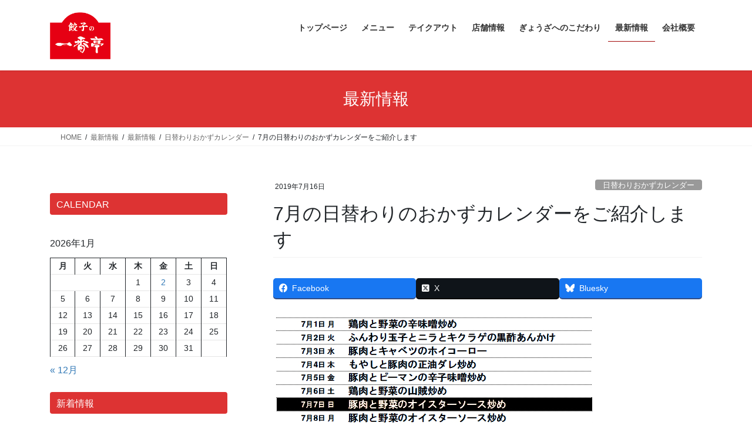

--- FILE ---
content_type: text/html; charset=UTF-8
request_url: https://itibante.com/archives/651
body_size: 117948
content:
<!DOCTYPE html><html dir="ltr" lang="ja" prefix="og: https://ogp.me/ns#"><head><meta charset="utf-8"><meta http-equiv="X-UA-Compatible" content="IE=edge"><meta name="viewport" content="width=device-width, initial-scale=1"><title>7月の日替わりのおかずカレンダーをご紹介します - らーめんの一番亭 ｜静岡県東部中心、昭和26年創業です。 餃子・らーめん・定食</title><meta name="description" content="こんにちは 一番亭です。 今月の日替わりのおかずカレンダーをご紹介します。好きなおかずをチェックしてください。" /><meta name="robots" content="max-image-preview:large" /><meta name="author" content="itibantei"/><link rel="canonical" href="https://itibante.com/archives/651" /><meta name="generator" content="All in One SEO (AIOSEO) 4.9.3" /><meta property="og:locale" content="ja_JP" /><meta property="og:site_name" content="らーめんの一番亭 ｜静岡県東部中心、昭和26年創業です。 餃子・らーめん・定食 - 静岡県東部中心、昭和26年創業です。 餃子・らーめん・定食" /><meta property="og:type" content="article" /><meta property="og:title" content="7月の日替わりのおかずカレンダーをご紹介します - らーめんの一番亭 ｜静岡県東部中心、昭和26年創業です。 餃子・らーめん・定食" /><meta property="og:description" content="こんにちは 一番亭です。 今月の日替わりのおかずカレンダーをご紹介します。好きなおかずをチェックしてください。" /><meta property="og:url" content="https://itibante.com/archives/651" /><meta property="article:published_time" content="2019-07-16T07:05:49+00:00" /><meta property="article:modified_time" content="2024-03-11T05:58:25+00:00" /><meta name="twitter:card" content="summary_large_image" /><meta name="twitter:title" content="7月の日替わりのおかずカレンダーをご紹介します - らーめんの一番亭 ｜静岡県東部中心、昭和26年創業です。 餃子・らーめん・定食" /><meta name="twitter:description" content="こんにちは 一番亭です。 今月の日替わりのおかずカレンダーをご紹介します。好きなおかずをチェックしてください。" /> <script type="application/ld+json" class="aioseo-schema">{"@context":"https:\/\/schema.org","@graph":[{"@type":"BlogPosting","@id":"https:\/\/itibante.com\/archives\/651#blogposting","name":"7\u6708\u306e\u65e5\u66ff\u308f\u308a\u306e\u304a\u304b\u305a\u30ab\u30ec\u30f3\u30c0\u30fc\u3092\u3054\u7d39\u4ecb\u3057\u307e\u3059 - \u3089\u30fc\u3081\u3093\u306e\u4e00\u756a\u4ead \uff5c\u9759\u5ca1\u770c\u6771\u90e8\u4e2d\u5fc3\u3001\u662d\u548c26\u5e74\u5275\u696d\u3067\u3059\u3002 \u9903\u5b50\u30fb\u3089\u30fc\u3081\u3093\u30fb\u5b9a\u98df","headline":"7\u6708\u306e\u65e5\u66ff\u308f\u308a\u306e\u304a\u304b\u305a\u30ab\u30ec\u30f3\u30c0\u30fc\u3092\u3054\u7d39\u4ecb\u3057\u307e\u3059","author":{"@id":"https:\/\/itibante.com\/archives\/author\/itibantei#author"},"publisher":{"@id":"https:\/\/itibante.com\/#organization"},"image":{"@type":"ImageObject","url":"https:\/\/itibante.com\/wp-content\/uploads\/2024\/02\/20190716133245.jpg","width":549,"height":721},"datePublished":"2019-07-16T16:05:49+09:00","dateModified":"2024-03-11T14:58:25+09:00","inLanguage":"ja","mainEntityOfPage":{"@id":"https:\/\/itibante.com\/archives\/651#webpage"},"isPartOf":{"@id":"https:\/\/itibante.com\/archives\/651#webpage"},"articleSection":"\u65e5\u66ff\u308f\u308a\u304a\u304b\u305a\u30ab\u30ec\u30f3\u30c0\u30fc"},{"@type":"BreadcrumbList","@id":"https:\/\/itibante.com\/archives\/651#breadcrumblist","itemListElement":[{"@type":"ListItem","@id":"https:\/\/itibante.com#listItem","position":1,"name":"\u5bb6","item":"https:\/\/itibante.com","nextItem":{"@type":"ListItem","@id":"https:\/\/itibante.com\/archives\/category\/new#listItem","name":"\u6700\u65b0\u60c5\u5831"}},{"@type":"ListItem","@id":"https:\/\/itibante.com\/archives\/category\/new#listItem","position":2,"name":"\u6700\u65b0\u60c5\u5831","item":"https:\/\/itibante.com\/archives\/category\/new","nextItem":{"@type":"ListItem","@id":"https:\/\/itibante.com\/archives\/category\/new\/%e6%97%a5%e6%9b%bf%e3%82%8f%e3%82%8a%e3%81%8a%e3%81%8b%e3%81%9a%e3%82%ab%e3%83%ac%e3%83%b3%e3%83%80%e3%83%bc#listItem","name":"\u65e5\u66ff\u308f\u308a\u304a\u304b\u305a\u30ab\u30ec\u30f3\u30c0\u30fc"},"previousItem":{"@type":"ListItem","@id":"https:\/\/itibante.com#listItem","name":"\u5bb6"}},{"@type":"ListItem","@id":"https:\/\/itibante.com\/archives\/category\/new\/%e6%97%a5%e6%9b%bf%e3%82%8f%e3%82%8a%e3%81%8a%e3%81%8b%e3%81%9a%e3%82%ab%e3%83%ac%e3%83%b3%e3%83%80%e3%83%bc#listItem","position":3,"name":"\u65e5\u66ff\u308f\u308a\u304a\u304b\u305a\u30ab\u30ec\u30f3\u30c0\u30fc","item":"https:\/\/itibante.com\/archives\/category\/new\/%e6%97%a5%e6%9b%bf%e3%82%8f%e3%82%8a%e3%81%8a%e3%81%8b%e3%81%9a%e3%82%ab%e3%83%ac%e3%83%b3%e3%83%80%e3%83%bc","nextItem":{"@type":"ListItem","@id":"https:\/\/itibante.com\/archives\/651#listItem","name":"7\u6708\u306e\u65e5\u66ff\u308f\u308a\u306e\u304a\u304b\u305a\u30ab\u30ec\u30f3\u30c0\u30fc\u3092\u3054\u7d39\u4ecb\u3057\u307e\u3059"},"previousItem":{"@type":"ListItem","@id":"https:\/\/itibante.com\/archives\/category\/new#listItem","name":"\u6700\u65b0\u60c5\u5831"}},{"@type":"ListItem","@id":"https:\/\/itibante.com\/archives\/651#listItem","position":4,"name":"7\u6708\u306e\u65e5\u66ff\u308f\u308a\u306e\u304a\u304b\u305a\u30ab\u30ec\u30f3\u30c0\u30fc\u3092\u3054\u7d39\u4ecb\u3057\u307e\u3059","previousItem":{"@type":"ListItem","@id":"https:\/\/itibante.com\/archives\/category\/new\/%e6%97%a5%e6%9b%bf%e3%82%8f%e3%82%8a%e3%81%8a%e3%81%8b%e3%81%9a%e3%82%ab%e3%83%ac%e3%83%b3%e3%83%80%e3%83%bc#listItem","name":"\u65e5\u66ff\u308f\u308a\u304a\u304b\u305a\u30ab\u30ec\u30f3\u30c0\u30fc"}}]},{"@type":"Organization","@id":"https:\/\/itibante.com\/#organization","name":"\u3089\u30fc\u3081\u3093\u306e\u4e00\u756a\u4ead \uff5c\u9759\u5ca1\u770c\u6771\u90e8\u4e2d\u5fc3\u3001\u662d\u548c26\u5e74\u5275\u696d\u3067\u3059\u3002 \u9903\u5b50\u30fb\u3089\u30fc\u3081\u3093\u30fb\u5b9a\u98df","description":"\u9759\u5ca1\u770c\u6771\u90e8\u4e2d\u5fc3\u3001\u662d\u548c26\u5e74\u5275\u696d\u3067\u3059\u3002 \u9903\u5b50\u30fb\u3089\u30fc\u3081\u3093\u30fb\u5b9a\u98df","url":"https:\/\/itibante.com\/"},{"@type":"Person","@id":"https:\/\/itibante.com\/archives\/author\/itibantei#author","url":"https:\/\/itibante.com\/archives\/author\/itibantei","name":"itibantei","image":{"@type":"ImageObject","@id":"https:\/\/itibante.com\/archives\/651#authorImage","url":"https:\/\/secure.gravatar.com\/avatar\/0bdb0732aba8da6129b974db34a6aeecb3b7dfa9bf9572594d35156cbf3c62eb?s=96&d=mm&r=g","width":96,"height":96,"caption":"itibantei"}},{"@type":"WebPage","@id":"https:\/\/itibante.com\/archives\/651#webpage","url":"https:\/\/itibante.com\/archives\/651","name":"7\u6708\u306e\u65e5\u66ff\u308f\u308a\u306e\u304a\u304b\u305a\u30ab\u30ec\u30f3\u30c0\u30fc\u3092\u3054\u7d39\u4ecb\u3057\u307e\u3059 - \u3089\u30fc\u3081\u3093\u306e\u4e00\u756a\u4ead \uff5c\u9759\u5ca1\u770c\u6771\u90e8\u4e2d\u5fc3\u3001\u662d\u548c26\u5e74\u5275\u696d\u3067\u3059\u3002 \u9903\u5b50\u30fb\u3089\u30fc\u3081\u3093\u30fb\u5b9a\u98df","description":"\u3053\u3093\u306b\u3061\u306f \u4e00\u756a\u4ead\u3067\u3059\u3002 \u4eca\u6708\u306e\u65e5\u66ff\u308f\u308a\u306e\u304a\u304b\u305a\u30ab\u30ec\u30f3\u30c0\u30fc\u3092\u3054\u7d39\u4ecb\u3057\u307e\u3059\u3002\u597d\u304d\u306a\u304a\u304b\u305a\u3092\u30c1\u30a7\u30c3\u30af\u3057\u3066\u304f\u3060\u3055\u3044\u3002","inLanguage":"ja","isPartOf":{"@id":"https:\/\/itibante.com\/#website"},"breadcrumb":{"@id":"https:\/\/itibante.com\/archives\/651#breadcrumblist"},"author":{"@id":"https:\/\/itibante.com\/archives\/author\/itibantei#author"},"creator":{"@id":"https:\/\/itibante.com\/archives\/author\/itibantei#author"},"image":{"@type":"ImageObject","url":"https:\/\/itibante.com\/wp-content\/uploads\/2024\/02\/20190716133245.jpg","@id":"https:\/\/itibante.com\/archives\/651\/#mainImage","width":549,"height":721},"primaryImageOfPage":{"@id":"https:\/\/itibante.com\/archives\/651#mainImage"},"datePublished":"2019-07-16T16:05:49+09:00","dateModified":"2024-03-11T14:58:25+09:00"},{"@type":"WebSite","@id":"https:\/\/itibante.com\/#website","url":"https:\/\/itibante.com\/","name":"\u3089\u30fc\u3081\u3093\u306e\u4e00\u756a\u4ead \uff5c\u9759\u5ca1\u770c\u6771\u90e8\u4e2d\u5fc3\u3001\u662d\u548c26\u5e74\u5275\u696d\u3067\u3059\u3002 \u9903\u5b50\u30fb\u3089\u30fc\u3081\u3093\u30fb\u5b9a\u98df","description":"\u9759\u5ca1\u770c\u6771\u90e8\u4e2d\u5fc3\u3001\u662d\u548c26\u5e74\u5275\u696d\u3067\u3059\u3002 \u9903\u5b50\u30fb\u3089\u30fc\u3081\u3093\u30fb\u5b9a\u98df","inLanguage":"ja","publisher":{"@id":"https:\/\/itibante.com\/#organization"}}]}</script> <link rel='dns-prefetch' href='//www.google.com' /><link rel="alternate" type="application/rss+xml" title="らーめんの一番亭 ｜静岡県東部中心、昭和26年創業です。 餃子・らーめん・定食 &raquo; フィード" href="https://itibante.com/feed" /><link rel="alternate" type="application/rss+xml" title="らーめんの一番亭 ｜静岡県東部中心、昭和26年創業です。 餃子・らーめん・定食 &raquo; コメントフィード" href="https://itibante.com/comments/feed" /><link rel="alternate" type="application/rss+xml" title="らーめんの一番亭 ｜静岡県東部中心、昭和26年創業です。 餃子・らーめん・定食 &raquo; 7月の日替わりのおかずカレンダーをご紹介します のコメントのフィード" href="https://itibante.com/archives/651/feed" /><link rel="alternate" title="oEmbed (JSON)" type="application/json+oembed" href="https://itibante.com/wp-json/oembed/1.0/embed?url=https%3A%2F%2Fitibante.com%2Farchives%2F651" /><link rel="alternate" title="oEmbed (XML)" type="text/xml+oembed" href="https://itibante.com/wp-json/oembed/1.0/embed?url=https%3A%2F%2Fitibante.com%2Farchives%2F651&#038;format=xml" />  <script src="//www.googletagmanager.com/gtag/js?id=G-QEQ031H1KJ"  data-cfasync="false" data-wpfc-render="false" type="text/javascript" async></script> <script data-cfasync="false" data-wpfc-render="false" type="text/javascript">var mi_version = '9.11.1';
				var mi_track_user = true;
				var mi_no_track_reason = '';
								var MonsterInsightsDefaultLocations = {"page_location":"https:\/\/itibante.com\/archives\/651\/"};
								if ( typeof MonsterInsightsPrivacyGuardFilter === 'function' ) {
					var MonsterInsightsLocations = (typeof MonsterInsightsExcludeQuery === 'object') ? MonsterInsightsPrivacyGuardFilter( MonsterInsightsExcludeQuery ) : MonsterInsightsPrivacyGuardFilter( MonsterInsightsDefaultLocations );
				} else {
					var MonsterInsightsLocations = (typeof MonsterInsightsExcludeQuery === 'object') ? MonsterInsightsExcludeQuery : MonsterInsightsDefaultLocations;
				}

								var disableStrs = [
										'ga-disable-G-QEQ031H1KJ',
									];

				/* Function to detect opted out users */
				function __gtagTrackerIsOptedOut() {
					for (var index = 0; index < disableStrs.length; index++) {
						if (document.cookie.indexOf(disableStrs[index] + '=true') > -1) {
							return true;
						}
					}

					return false;
				}

				/* Disable tracking if the opt-out cookie exists. */
				if (__gtagTrackerIsOptedOut()) {
					for (var index = 0; index < disableStrs.length; index++) {
						window[disableStrs[index]] = true;
					}
				}

				/* Opt-out function */
				function __gtagTrackerOptout() {
					for (var index = 0; index < disableStrs.length; index++) {
						document.cookie = disableStrs[index] + '=true; expires=Thu, 31 Dec 2099 23:59:59 UTC; path=/';
						window[disableStrs[index]] = true;
					}
				}

				if ('undefined' === typeof gaOptout) {
					function gaOptout() {
						__gtagTrackerOptout();
					}
				}
								window.dataLayer = window.dataLayer || [];

				window.MonsterInsightsDualTracker = {
					helpers: {},
					trackers: {},
				};
				if (mi_track_user) {
					function __gtagDataLayer() {
						dataLayer.push(arguments);
					}

					function __gtagTracker(type, name, parameters) {
						if (!parameters) {
							parameters = {};
						}

						if (parameters.send_to) {
							__gtagDataLayer.apply(null, arguments);
							return;
						}

						if (type === 'event') {
														parameters.send_to = monsterinsights_frontend.v4_id;
							var hookName = name;
							if (typeof parameters['event_category'] !== 'undefined') {
								hookName = parameters['event_category'] + ':' + name;
							}

							if (typeof MonsterInsightsDualTracker.trackers[hookName] !== 'undefined') {
								MonsterInsightsDualTracker.trackers[hookName](parameters);
							} else {
								__gtagDataLayer('event', name, parameters);
							}
							
						} else {
							__gtagDataLayer.apply(null, arguments);
						}
					}

					__gtagTracker('js', new Date());
					__gtagTracker('set', {
						'developer_id.dZGIzZG': true,
											});
					if ( MonsterInsightsLocations.page_location ) {
						__gtagTracker('set', MonsterInsightsLocations);
					}
										__gtagTracker('config', 'G-QEQ031H1KJ', {"forceSSL":"true","link_attribution":"true"} );
										window.gtag = __gtagTracker;										(function () {
						/* https://developers.google.com/analytics/devguides/collection/analyticsjs/ */
						/* ga and __gaTracker compatibility shim. */
						var noopfn = function () {
							return null;
						};
						var newtracker = function () {
							return new Tracker();
						};
						var Tracker = function () {
							return null;
						};
						var p = Tracker.prototype;
						p.get = noopfn;
						p.set = noopfn;
						p.send = function () {
							var args = Array.prototype.slice.call(arguments);
							args.unshift('send');
							__gaTracker.apply(null, args);
						};
						var __gaTracker = function () {
							var len = arguments.length;
							if (len === 0) {
								return;
							}
							var f = arguments[len - 1];
							if (typeof f !== 'object' || f === null || typeof f.hitCallback !== 'function') {
								if ('send' === arguments[0]) {
									var hitConverted, hitObject = false, action;
									if ('event' === arguments[1]) {
										if ('undefined' !== typeof arguments[3]) {
											hitObject = {
												'eventAction': arguments[3],
												'eventCategory': arguments[2],
												'eventLabel': arguments[4],
												'value': arguments[5] ? arguments[5] : 1,
											}
										}
									}
									if ('pageview' === arguments[1]) {
										if ('undefined' !== typeof arguments[2]) {
											hitObject = {
												'eventAction': 'page_view',
												'page_path': arguments[2],
											}
										}
									}
									if (typeof arguments[2] === 'object') {
										hitObject = arguments[2];
									}
									if (typeof arguments[5] === 'object') {
										Object.assign(hitObject, arguments[5]);
									}
									if ('undefined' !== typeof arguments[1].hitType) {
										hitObject = arguments[1];
										if ('pageview' === hitObject.hitType) {
											hitObject.eventAction = 'page_view';
										}
									}
									if (hitObject) {
										action = 'timing' === arguments[1].hitType ? 'timing_complete' : hitObject.eventAction;
										hitConverted = mapArgs(hitObject);
										__gtagTracker('event', action, hitConverted);
									}
								}
								return;
							}

							function mapArgs(args) {
								var arg, hit = {};
								var gaMap = {
									'eventCategory': 'event_category',
									'eventAction': 'event_action',
									'eventLabel': 'event_label',
									'eventValue': 'event_value',
									'nonInteraction': 'non_interaction',
									'timingCategory': 'event_category',
									'timingVar': 'name',
									'timingValue': 'value',
									'timingLabel': 'event_label',
									'page': 'page_path',
									'location': 'page_location',
									'title': 'page_title',
									'referrer' : 'page_referrer',
								};
								for (arg in args) {
																		if (!(!args.hasOwnProperty(arg) || !gaMap.hasOwnProperty(arg))) {
										hit[gaMap[arg]] = args[arg];
									} else {
										hit[arg] = args[arg];
									}
								}
								return hit;
							}

							try {
								f.hitCallback();
							} catch (ex) {
							}
						};
						__gaTracker.create = newtracker;
						__gaTracker.getByName = newtracker;
						__gaTracker.getAll = function () {
							return [];
						};
						__gaTracker.remove = noopfn;
						__gaTracker.loaded = true;
						window['__gaTracker'] = __gaTracker;
					})();
									} else {
										console.log("");
					(function () {
						function __gtagTracker() {
							return null;
						}

						window['__gtagTracker'] = __gtagTracker;
						window['gtag'] = __gtagTracker;
					})();
									}</script> <style id='wp-img-auto-sizes-contain-inline-css' type='text/css'>img:is([sizes=auto i],[sizes^="auto," i]){contain-intrinsic-size:3000px 1500px}
/*# sourceURL=wp-img-auto-sizes-contain-inline-css */</style><link rel='stylesheet' id='vkExUnit_common_style-css' href='https://itibante.com/wp-content/cache/autoptimize/autoptimize_single_ea06bcb9caaffec68e5e5f8d33d36f3a.php?ver=9.113.0.1' type='text/css' media='all' /><style id='vkExUnit_common_style-inline-css' type='text/css'>.grecaptcha-badge{bottom: 85px !important;}
:root {--ver_page_top_button_url:url(https://itibante.com/wp-content/plugins/vk-all-in-one-expansion-unit/assets/images/to-top-btn-icon.svg);}@font-face {font-weight: normal;font-style: normal;font-family: "vk_sns";src: url("https://itibante.com/wp-content/plugins/vk-all-in-one-expansion-unit/inc/sns/icons/fonts/vk_sns.eot?-bq20cj");src: url("https://itibante.com/wp-content/plugins/vk-all-in-one-expansion-unit/inc/sns/icons/fonts/vk_sns.eot?#iefix-bq20cj") format("embedded-opentype"),url("https://itibante.com/wp-content/plugins/vk-all-in-one-expansion-unit/inc/sns/icons/fonts/vk_sns.woff?-bq20cj") format("woff"),url("https://itibante.com/wp-content/plugins/vk-all-in-one-expansion-unit/inc/sns/icons/fonts/vk_sns.ttf?-bq20cj") format("truetype"),url("https://itibante.com/wp-content/plugins/vk-all-in-one-expansion-unit/inc/sns/icons/fonts/vk_sns.svg?-bq20cj#vk_sns") format("svg");}
.veu_promotion-alert__content--text {border: 1px solid rgba(0,0,0,0.125);padding: 0.5em 1em;border-radius: var(--vk-size-radius);margin-bottom: var(--vk-margin-block-bottom);font-size: 0.875rem;}/* Alert Content部分に段落タグを入れた場合に最後の段落の余白を0にする */.veu_promotion-alert__content--text p:last-of-type{margin-bottom:0;margin-top: 0;}
/*# sourceURL=vkExUnit_common_style-inline-css */</style><style id='wp-emoji-styles-inline-css' type='text/css'>img.wp-smiley, img.emoji {
		display: inline !important;
		border: none !important;
		box-shadow: none !important;
		height: 1em !important;
		width: 1em !important;
		margin: 0 0.07em !important;
		vertical-align: -0.1em !important;
		background: none !important;
		padding: 0 !important;
	}
/*# sourceURL=wp-emoji-styles-inline-css */</style><style id='wp-block-library-inline-css' type='text/css'>:root{--wp-block-synced-color:#7a00df;--wp-block-synced-color--rgb:122,0,223;--wp-bound-block-color:var(--wp-block-synced-color);--wp-editor-canvas-background:#ddd;--wp-admin-theme-color:#007cba;--wp-admin-theme-color--rgb:0,124,186;--wp-admin-theme-color-darker-10:#006ba1;--wp-admin-theme-color-darker-10--rgb:0,107,160.5;--wp-admin-theme-color-darker-20:#005a87;--wp-admin-theme-color-darker-20--rgb:0,90,135;--wp-admin-border-width-focus:2px}@media (min-resolution:192dpi){:root{--wp-admin-border-width-focus:1.5px}}.wp-element-button{cursor:pointer}:root .has-very-light-gray-background-color{background-color:#eee}:root .has-very-dark-gray-background-color{background-color:#313131}:root .has-very-light-gray-color{color:#eee}:root .has-very-dark-gray-color{color:#313131}:root .has-vivid-green-cyan-to-vivid-cyan-blue-gradient-background{background:linear-gradient(135deg,#00d084,#0693e3)}:root .has-purple-crush-gradient-background{background:linear-gradient(135deg,#34e2e4,#4721fb 50%,#ab1dfe)}:root .has-hazy-dawn-gradient-background{background:linear-gradient(135deg,#faaca8,#dad0ec)}:root .has-subdued-olive-gradient-background{background:linear-gradient(135deg,#fafae1,#67a671)}:root .has-atomic-cream-gradient-background{background:linear-gradient(135deg,#fdd79a,#004a59)}:root .has-nightshade-gradient-background{background:linear-gradient(135deg,#330968,#31cdcf)}:root .has-midnight-gradient-background{background:linear-gradient(135deg,#020381,#2874fc)}:root{--wp--preset--font-size--normal:16px;--wp--preset--font-size--huge:42px}.has-regular-font-size{font-size:1em}.has-larger-font-size{font-size:2.625em}.has-normal-font-size{font-size:var(--wp--preset--font-size--normal)}.has-huge-font-size{font-size:var(--wp--preset--font-size--huge)}.has-text-align-center{text-align:center}.has-text-align-left{text-align:left}.has-text-align-right{text-align:right}.has-fit-text{white-space:nowrap!important}#end-resizable-editor-section{display:none}.aligncenter{clear:both}.items-justified-left{justify-content:flex-start}.items-justified-center{justify-content:center}.items-justified-right{justify-content:flex-end}.items-justified-space-between{justify-content:space-between}.screen-reader-text{border:0;clip-path:inset(50%);height:1px;margin:-1px;overflow:hidden;padding:0;position:absolute;width:1px;word-wrap:normal!important}.screen-reader-text:focus{background-color:#ddd;clip-path:none;color:#444;display:block;font-size:1em;height:auto;left:5px;line-height:normal;padding:15px 23px 14px;text-decoration:none;top:5px;width:auto;z-index:100000}html :where(.has-border-color){border-style:solid}html :where([style*=border-top-color]){border-top-style:solid}html :where([style*=border-right-color]){border-right-style:solid}html :where([style*=border-bottom-color]){border-bottom-style:solid}html :where([style*=border-left-color]){border-left-style:solid}html :where([style*=border-width]){border-style:solid}html :where([style*=border-top-width]){border-top-style:solid}html :where([style*=border-right-width]){border-right-style:solid}html :where([style*=border-bottom-width]){border-bottom-style:solid}html :where([style*=border-left-width]){border-left-style:solid}html :where(img[class*=wp-image-]){height:auto;max-width:100%}:where(figure){margin:0 0 1em}html :where(.is-position-sticky){--wp-admin--admin-bar--position-offset:var(--wp-admin--admin-bar--height,0px)}@media screen and (max-width:600px){html :where(.is-position-sticky){--wp-admin--admin-bar--position-offset:0px}}
.vk-cols--reverse{flex-direction:row-reverse}.vk-cols--hasbtn{margin-bottom:0}.vk-cols--hasbtn>.row>.vk_gridColumn_item,.vk-cols--hasbtn>.wp-block-column{position:relative;padding-bottom:3em}.vk-cols--hasbtn>.row>.vk_gridColumn_item>.wp-block-buttons,.vk-cols--hasbtn>.row>.vk_gridColumn_item>.vk_button,.vk-cols--hasbtn>.wp-block-column>.wp-block-buttons,.vk-cols--hasbtn>.wp-block-column>.vk_button{position:absolute;bottom:0;width:100%}.vk-cols--fit.wp-block-columns{gap:0}.vk-cols--fit.wp-block-columns,.vk-cols--fit.wp-block-columns:not(.is-not-stacked-on-mobile){margin-top:0;margin-bottom:0;justify-content:space-between}.vk-cols--fit.wp-block-columns>.wp-block-column *:last-child,.vk-cols--fit.wp-block-columns:not(.is-not-stacked-on-mobile)>.wp-block-column *:last-child{margin-bottom:0}.vk-cols--fit.wp-block-columns>.wp-block-column>.wp-block-cover,.vk-cols--fit.wp-block-columns:not(.is-not-stacked-on-mobile)>.wp-block-column>.wp-block-cover{margin-top:0}.vk-cols--fit.wp-block-columns.has-background,.vk-cols--fit.wp-block-columns:not(.is-not-stacked-on-mobile).has-background{padding:0}@media(max-width: 599px){.vk-cols--fit.wp-block-columns:not(.has-background)>.wp-block-column:not(.has-background),.vk-cols--fit.wp-block-columns:not(.is-not-stacked-on-mobile):not(.has-background)>.wp-block-column:not(.has-background){padding-left:0 !important;padding-right:0 !important}}@media(min-width: 782px){.vk-cols--fit.wp-block-columns .block-editor-block-list__block.wp-block-column:not(:first-child),.vk-cols--fit.wp-block-columns>.wp-block-column:not(:first-child),.vk-cols--fit.wp-block-columns:not(.is-not-stacked-on-mobile) .block-editor-block-list__block.wp-block-column:not(:first-child),.vk-cols--fit.wp-block-columns:not(.is-not-stacked-on-mobile)>.wp-block-column:not(:first-child){margin-left:0}}@media(min-width: 600px)and (max-width: 781px){.vk-cols--fit.wp-block-columns .wp-block-column:nth-child(2n),.vk-cols--fit.wp-block-columns:not(.is-not-stacked-on-mobile) .wp-block-column:nth-child(2n){margin-left:0}.vk-cols--fit.wp-block-columns .wp-block-column:not(:only-child),.vk-cols--fit.wp-block-columns:not(.is-not-stacked-on-mobile) .wp-block-column:not(:only-child){flex-basis:50% !important}}.vk-cols--fit--gap1.wp-block-columns{gap:1px}@media(min-width: 600px)and (max-width: 781px){.vk-cols--fit--gap1.wp-block-columns .wp-block-column:not(:only-child){flex-basis:calc(50% - 1px) !important}}.vk-cols--fit.vk-cols--grid>.block-editor-block-list__block,.vk-cols--fit.vk-cols--grid>.wp-block-column,.vk-cols--fit.vk-cols--grid:not(.is-not-stacked-on-mobile)>.block-editor-block-list__block,.vk-cols--fit.vk-cols--grid:not(.is-not-stacked-on-mobile)>.wp-block-column{flex-basis:50%;box-sizing:border-box}@media(max-width: 599px){.vk-cols--fit.vk-cols--grid.vk-cols--grid--alignfull>.wp-block-column:nth-child(2)>.wp-block-cover,.vk-cols--fit.vk-cols--grid.vk-cols--grid--alignfull>.wp-block-column:nth-child(2)>.vk_outer,.vk-cols--fit.vk-cols--grid:not(.is-not-stacked-on-mobile).vk-cols--grid--alignfull>.wp-block-column:nth-child(2)>.wp-block-cover,.vk-cols--fit.vk-cols--grid:not(.is-not-stacked-on-mobile).vk-cols--grid--alignfull>.wp-block-column:nth-child(2)>.vk_outer{width:100vw;margin-right:calc((100% - 100vw)/2);margin-left:calc((100% - 100vw)/2)}}@media(min-width: 600px){.vk-cols--fit.vk-cols--grid.vk-cols--grid--alignfull>.wp-block-column:nth-child(2)>.wp-block-cover,.vk-cols--fit.vk-cols--grid.vk-cols--grid--alignfull>.wp-block-column:nth-child(2)>.vk_outer,.vk-cols--fit.vk-cols--grid:not(.is-not-stacked-on-mobile).vk-cols--grid--alignfull>.wp-block-column:nth-child(2)>.wp-block-cover,.vk-cols--fit.vk-cols--grid:not(.is-not-stacked-on-mobile).vk-cols--grid--alignfull>.wp-block-column:nth-child(2)>.vk_outer{margin-right:calc(100% - 50vw);width:50vw}}@media(min-width: 600px){.vk-cols--fit.vk-cols--grid.vk-cols--grid--alignfull.vk-cols--reverse>.wp-block-column,.vk-cols--fit.vk-cols--grid:not(.is-not-stacked-on-mobile).vk-cols--grid--alignfull.vk-cols--reverse>.wp-block-column{margin-left:0;margin-right:0}.vk-cols--fit.vk-cols--grid.vk-cols--grid--alignfull.vk-cols--reverse>.wp-block-column:nth-child(2)>.wp-block-cover,.vk-cols--fit.vk-cols--grid.vk-cols--grid--alignfull.vk-cols--reverse>.wp-block-column:nth-child(2)>.vk_outer,.vk-cols--fit.vk-cols--grid:not(.is-not-stacked-on-mobile).vk-cols--grid--alignfull.vk-cols--reverse>.wp-block-column:nth-child(2)>.wp-block-cover,.vk-cols--fit.vk-cols--grid:not(.is-not-stacked-on-mobile).vk-cols--grid--alignfull.vk-cols--reverse>.wp-block-column:nth-child(2)>.vk_outer{margin-left:calc(100% - 50vw)}}.vk-cols--menu h2,.vk-cols--menu h3,.vk-cols--menu h4,.vk-cols--menu h5{margin-bottom:.2em;text-shadow:#000 0 0 10px}.vk-cols--menu h2:first-child,.vk-cols--menu h3:first-child,.vk-cols--menu h4:first-child,.vk-cols--menu h5:first-child{margin-top:0}.vk-cols--menu p{margin-bottom:1rem;text-shadow:#000 0 0 10px}.vk-cols--menu .wp-block-cover__inner-container:last-child{margin-bottom:0}.vk-cols--fitbnrs .wp-block-column .wp-block-cover:hover img{filter:unset}.vk-cols--fitbnrs .wp-block-column .wp-block-cover:hover{background-color:unset}.vk-cols--fitbnrs .wp-block-column .wp-block-cover:hover .wp-block-cover__image-background{filter:unset !important}.vk-cols--fitbnrs .wp-block-cover .wp-block-cover__inner-container{position:absolute;height:100%;width:100%}.vk-cols--fitbnrs .vk_button{height:100%;margin:0}.vk-cols--fitbnrs .vk_button .vk_button_btn,.vk-cols--fitbnrs .vk_button .btn{height:100%;width:100%;border:none;box-shadow:none;background-color:unset !important;transition:unset}.vk-cols--fitbnrs .vk_button .vk_button_btn:hover,.vk-cols--fitbnrs .vk_button .btn:hover{transition:unset}.vk-cols--fitbnrs .vk_button .vk_button_btn:after,.vk-cols--fitbnrs .vk_button .btn:after{border:none}.vk-cols--fitbnrs .vk_button .vk_button_link_txt{width:100%;position:absolute;top:50%;left:50%;transform:translateY(-50%) translateX(-50%);font-size:2rem;text-shadow:#000 0 0 10px}.vk-cols--fitbnrs .vk_button .vk_button_link_subCaption{width:100%;position:absolute;top:calc(50% + 2.2em);left:50%;transform:translateY(-50%) translateX(-50%);text-shadow:#000 0 0 10px}@media(min-width: 992px){.vk-cols--media.wp-block-columns{gap:3rem}}.vk-fit-map figure{margin-bottom:0}.vk-fit-map iframe{position:relative;margin-bottom:0;display:block;max-height:400px;width:100vw}.vk-fit-map:is(.alignfull,.alignwide) div{max-width:100%}.vk-table--th--width25 :where(tr>*:first-child){width:25%}.vk-table--th--width30 :where(tr>*:first-child){width:30%}.vk-table--th--width35 :where(tr>*:first-child){width:35%}.vk-table--th--width40 :where(tr>*:first-child){width:40%}.vk-table--th--bg-bright :where(tr>*:first-child){background-color:var(--wp--preset--color--bg-secondary, rgba(0, 0, 0, 0.05))}@media(max-width: 599px){.vk-table--mobile-block :is(th,td){width:100%;display:block}.vk-table--mobile-block.wp-block-table table :is(th,td){border-top:none}}.vk-table--width--th25 :where(tr>*:first-child){width:25%}.vk-table--width--th30 :where(tr>*:first-child){width:30%}.vk-table--width--th35 :where(tr>*:first-child){width:35%}.vk-table--width--th40 :where(tr>*:first-child){width:40%}.no-margin{margin:0}@media(max-width: 599px){.wp-block-image.vk-aligncenter--mobile>.alignright{float:none;margin-left:auto;margin-right:auto}.vk-no-padding-horizontal--mobile{padding-left:0 !important;padding-right:0 !important}}
/* VK Color Palettes */:root{ --wp--preset--color--vk-color-custom-1:#dd3333}/* --vk-color-custom-1 is deprecated. */:root{ --vk-color-custom-1: var(--wp--preset--color--vk-color-custom-1);}:root{ --wp--preset--color--vk-color-custom-2:#f4f4f0}/* --vk-color-custom-2 is deprecated. */:root{ --vk-color-custom-2: var(--wp--preset--color--vk-color-custom-2);}

/*# sourceURL=wp-block-library-inline-css */</style><style id='wp-block-archives-inline-css' type='text/css'>.wp-block-archives{box-sizing:border-box}.wp-block-archives-dropdown label{display:block}
/*# sourceURL=https://itibante.com/wp-includes/blocks/archives/style.min.css */</style><style id='wp-block-calendar-inline-css' type='text/css'>.wp-block-calendar{text-align:center}.wp-block-calendar td,.wp-block-calendar th{border:1px solid;padding:.25em}.wp-block-calendar th{font-weight:400}.wp-block-calendar caption{background-color:inherit}.wp-block-calendar table{border-collapse:collapse;width:100%}.wp-block-calendar table.has-background th{background-color:inherit}.wp-block-calendar table.has-text-color th{color:inherit}.wp-block-calendar :where(table:not(.has-text-color)){color:#40464d}.wp-block-calendar :where(table:not(.has-text-color)) td,.wp-block-calendar :where(table:not(.has-text-color)) th{border-color:#ddd}:where(.wp-block-calendar table:not(.has-background) th){background:#ddd}
/*# sourceURL=https://itibante.com/wp-includes/blocks/calendar/style.min.css */</style><style id='wp-block-categories-inline-css' type='text/css'>.wp-block-categories{box-sizing:border-box}.wp-block-categories.alignleft{margin-right:2em}.wp-block-categories.alignright{margin-left:2em}.wp-block-categories.wp-block-categories-dropdown.aligncenter{text-align:center}.wp-block-categories .wp-block-categories__label{display:block;width:100%}
/*# sourceURL=https://itibante.com/wp-includes/blocks/categories/style.min.css */</style><style id='wp-block-heading-inline-css' type='text/css'>h1:where(.wp-block-heading).has-background,h2:where(.wp-block-heading).has-background,h3:where(.wp-block-heading).has-background,h4:where(.wp-block-heading).has-background,h5:where(.wp-block-heading).has-background,h6:where(.wp-block-heading).has-background{padding:1.25em 2.375em}h1.has-text-align-left[style*=writing-mode]:where([style*=vertical-lr]),h1.has-text-align-right[style*=writing-mode]:where([style*=vertical-rl]),h2.has-text-align-left[style*=writing-mode]:where([style*=vertical-lr]),h2.has-text-align-right[style*=writing-mode]:where([style*=vertical-rl]),h3.has-text-align-left[style*=writing-mode]:where([style*=vertical-lr]),h3.has-text-align-right[style*=writing-mode]:where([style*=vertical-rl]),h4.has-text-align-left[style*=writing-mode]:where([style*=vertical-lr]),h4.has-text-align-right[style*=writing-mode]:where([style*=vertical-rl]),h5.has-text-align-left[style*=writing-mode]:where([style*=vertical-lr]),h5.has-text-align-right[style*=writing-mode]:where([style*=vertical-rl]),h6.has-text-align-left[style*=writing-mode]:where([style*=vertical-lr]),h6.has-text-align-right[style*=writing-mode]:where([style*=vertical-rl]){rotate:180deg}
/*# sourceURL=https://itibante.com/wp-includes/blocks/heading/style.min.css */</style><style id='wp-block-image-inline-css' type='text/css'>.wp-block-image>a,.wp-block-image>figure>a{display:inline-block}.wp-block-image img{box-sizing:border-box;height:auto;max-width:100%;vertical-align:bottom}@media not (prefers-reduced-motion){.wp-block-image img.hide{visibility:hidden}.wp-block-image img.show{animation:show-content-image .4s}}.wp-block-image[style*=border-radius] img,.wp-block-image[style*=border-radius]>a{border-radius:inherit}.wp-block-image.has-custom-border img{box-sizing:border-box}.wp-block-image.aligncenter{text-align:center}.wp-block-image.alignfull>a,.wp-block-image.alignwide>a{width:100%}.wp-block-image.alignfull img,.wp-block-image.alignwide img{height:auto;width:100%}.wp-block-image .aligncenter,.wp-block-image .alignleft,.wp-block-image .alignright,.wp-block-image.aligncenter,.wp-block-image.alignleft,.wp-block-image.alignright{display:table}.wp-block-image .aligncenter>figcaption,.wp-block-image .alignleft>figcaption,.wp-block-image .alignright>figcaption,.wp-block-image.aligncenter>figcaption,.wp-block-image.alignleft>figcaption,.wp-block-image.alignright>figcaption{caption-side:bottom;display:table-caption}.wp-block-image .alignleft{float:left;margin:.5em 1em .5em 0}.wp-block-image .alignright{float:right;margin:.5em 0 .5em 1em}.wp-block-image .aligncenter{margin-left:auto;margin-right:auto}.wp-block-image :where(figcaption){margin-bottom:1em;margin-top:.5em}.wp-block-image.is-style-circle-mask img{border-radius:9999px}@supports ((-webkit-mask-image:none) or (mask-image:none)) or (-webkit-mask-image:none){.wp-block-image.is-style-circle-mask img{border-radius:0;-webkit-mask-image:url('data:image/svg+xml;utf8,<svg viewBox="0 0 100 100" xmlns="http://www.w3.org/2000/svg"><circle cx="50" cy="50" r="50"/></svg>');mask-image:url('data:image/svg+xml;utf8,<svg viewBox="0 0 100 100" xmlns="http://www.w3.org/2000/svg"><circle cx="50" cy="50" r="50"/></svg>');mask-mode:alpha;-webkit-mask-position:center;mask-position:center;-webkit-mask-repeat:no-repeat;mask-repeat:no-repeat;-webkit-mask-size:contain;mask-size:contain}}:root :where(.wp-block-image.is-style-rounded img,.wp-block-image .is-style-rounded img){border-radius:9999px}.wp-block-image figure{margin:0}.wp-lightbox-container{display:flex;flex-direction:column;position:relative}.wp-lightbox-container img{cursor:zoom-in}.wp-lightbox-container img:hover+button{opacity:1}.wp-lightbox-container button{align-items:center;backdrop-filter:blur(16px) saturate(180%);background-color:#5a5a5a40;border:none;border-radius:4px;cursor:zoom-in;display:flex;height:20px;justify-content:center;opacity:0;padding:0;position:absolute;right:16px;text-align:center;top:16px;width:20px;z-index:100}@media not (prefers-reduced-motion){.wp-lightbox-container button{transition:opacity .2s ease}}.wp-lightbox-container button:focus-visible{outline:3px auto #5a5a5a40;outline:3px auto -webkit-focus-ring-color;outline-offset:3px}.wp-lightbox-container button:hover{cursor:pointer;opacity:1}.wp-lightbox-container button:focus{opacity:1}.wp-lightbox-container button:focus,.wp-lightbox-container button:hover,.wp-lightbox-container button:not(:hover):not(:active):not(.has-background){background-color:#5a5a5a40;border:none}.wp-lightbox-overlay{box-sizing:border-box;cursor:zoom-out;height:100vh;left:0;overflow:hidden;position:fixed;top:0;visibility:hidden;width:100%;z-index:100000}.wp-lightbox-overlay .close-button{align-items:center;cursor:pointer;display:flex;justify-content:center;min-height:40px;min-width:40px;padding:0;position:absolute;right:calc(env(safe-area-inset-right) + 16px);top:calc(env(safe-area-inset-top) + 16px);z-index:5000000}.wp-lightbox-overlay .close-button:focus,.wp-lightbox-overlay .close-button:hover,.wp-lightbox-overlay .close-button:not(:hover):not(:active):not(.has-background){background:none;border:none}.wp-lightbox-overlay .lightbox-image-container{height:var(--wp--lightbox-container-height);left:50%;overflow:hidden;position:absolute;top:50%;transform:translate(-50%,-50%);transform-origin:top left;width:var(--wp--lightbox-container-width);z-index:9999999999}.wp-lightbox-overlay .wp-block-image{align-items:center;box-sizing:border-box;display:flex;height:100%;justify-content:center;margin:0;position:relative;transform-origin:0 0;width:100%;z-index:3000000}.wp-lightbox-overlay .wp-block-image img{height:var(--wp--lightbox-image-height);min-height:var(--wp--lightbox-image-height);min-width:var(--wp--lightbox-image-width);width:var(--wp--lightbox-image-width)}.wp-lightbox-overlay .wp-block-image figcaption{display:none}.wp-lightbox-overlay button{background:none;border:none}.wp-lightbox-overlay .scrim{background-color:#fff;height:100%;opacity:.9;position:absolute;width:100%;z-index:2000000}.wp-lightbox-overlay.active{visibility:visible}@media not (prefers-reduced-motion){.wp-lightbox-overlay.active{animation:turn-on-visibility .25s both}.wp-lightbox-overlay.active img{animation:turn-on-visibility .35s both}.wp-lightbox-overlay.show-closing-animation:not(.active){animation:turn-off-visibility .35s both}.wp-lightbox-overlay.show-closing-animation:not(.active) img{animation:turn-off-visibility .25s both}.wp-lightbox-overlay.zoom.active{animation:none;opacity:1;visibility:visible}.wp-lightbox-overlay.zoom.active .lightbox-image-container{animation:lightbox-zoom-in .4s}.wp-lightbox-overlay.zoom.active .lightbox-image-container img{animation:none}.wp-lightbox-overlay.zoom.active .scrim{animation:turn-on-visibility .4s forwards}.wp-lightbox-overlay.zoom.show-closing-animation:not(.active){animation:none}.wp-lightbox-overlay.zoom.show-closing-animation:not(.active) .lightbox-image-container{animation:lightbox-zoom-out .4s}.wp-lightbox-overlay.zoom.show-closing-animation:not(.active) .lightbox-image-container img{animation:none}.wp-lightbox-overlay.zoom.show-closing-animation:not(.active) .scrim{animation:turn-off-visibility .4s forwards}}@keyframes show-content-image{0%{visibility:hidden}99%{visibility:hidden}to{visibility:visible}}@keyframes turn-on-visibility{0%{opacity:0}to{opacity:1}}@keyframes turn-off-visibility{0%{opacity:1;visibility:visible}99%{opacity:0;visibility:visible}to{opacity:0;visibility:hidden}}@keyframes lightbox-zoom-in{0%{transform:translate(calc((-100vw + var(--wp--lightbox-scrollbar-width))/2 + var(--wp--lightbox-initial-left-position)),calc(-50vh + var(--wp--lightbox-initial-top-position))) scale(var(--wp--lightbox-scale))}to{transform:translate(-50%,-50%) scale(1)}}@keyframes lightbox-zoom-out{0%{transform:translate(-50%,-50%) scale(1);visibility:visible}99%{visibility:visible}to{transform:translate(calc((-100vw + var(--wp--lightbox-scrollbar-width))/2 + var(--wp--lightbox-initial-left-position)),calc(-50vh + var(--wp--lightbox-initial-top-position))) scale(var(--wp--lightbox-scale));visibility:hidden}}
/*# sourceURL=https://itibante.com/wp-includes/blocks/image/style.min.css */</style><style id='wp-block-latest-posts-inline-css' type='text/css'>.wp-block-latest-posts{box-sizing:border-box}.wp-block-latest-posts.alignleft{margin-right:2em}.wp-block-latest-posts.alignright{margin-left:2em}.wp-block-latest-posts.wp-block-latest-posts__list{list-style:none}.wp-block-latest-posts.wp-block-latest-posts__list li{clear:both;overflow-wrap:break-word}.wp-block-latest-posts.is-grid{display:flex;flex-wrap:wrap}.wp-block-latest-posts.is-grid li{margin:0 1.25em 1.25em 0;width:100%}@media (min-width:600px){.wp-block-latest-posts.columns-2 li{width:calc(50% - .625em)}.wp-block-latest-posts.columns-2 li:nth-child(2n){margin-right:0}.wp-block-latest-posts.columns-3 li{width:calc(33.33333% - .83333em)}.wp-block-latest-posts.columns-3 li:nth-child(3n){margin-right:0}.wp-block-latest-posts.columns-4 li{width:calc(25% - .9375em)}.wp-block-latest-posts.columns-4 li:nth-child(4n){margin-right:0}.wp-block-latest-posts.columns-5 li{width:calc(20% - 1em)}.wp-block-latest-posts.columns-5 li:nth-child(5n){margin-right:0}.wp-block-latest-posts.columns-6 li{width:calc(16.66667% - 1.04167em)}.wp-block-latest-posts.columns-6 li:nth-child(6n){margin-right:0}}:root :where(.wp-block-latest-posts.is-grid){padding:0}:root :where(.wp-block-latest-posts.wp-block-latest-posts__list){padding-left:0}.wp-block-latest-posts__post-author,.wp-block-latest-posts__post-date{display:block;font-size:.8125em}.wp-block-latest-posts__post-excerpt,.wp-block-latest-posts__post-full-content{margin-bottom:1em;margin-top:.5em}.wp-block-latest-posts__featured-image a{display:inline-block}.wp-block-latest-posts__featured-image img{height:auto;max-width:100%;width:auto}.wp-block-latest-posts__featured-image.alignleft{float:left;margin-right:1em}.wp-block-latest-posts__featured-image.alignright{float:right;margin-left:1em}.wp-block-latest-posts__featured-image.aligncenter{margin-bottom:1em;text-align:center}
/*# sourceURL=https://itibante.com/wp-includes/blocks/latest-posts/style.min.css */</style><style id='wp-block-paragraph-inline-css' type='text/css'>.is-small-text{font-size:.875em}.is-regular-text{font-size:1em}.is-large-text{font-size:2.25em}.is-larger-text{font-size:3em}.has-drop-cap:not(:focus):first-letter{float:left;font-size:8.4em;font-style:normal;font-weight:100;line-height:.68;margin:.05em .1em 0 0;text-transform:uppercase}body.rtl .has-drop-cap:not(:focus):first-letter{float:none;margin-left:.1em}p.has-drop-cap.has-background{overflow:hidden}:root :where(p.has-background){padding:1.25em 2.375em}:where(p.has-text-color:not(.has-link-color)) a{color:inherit}p.has-text-align-left[style*="writing-mode:vertical-lr"],p.has-text-align-right[style*="writing-mode:vertical-rl"]{rotate:180deg}
/*# sourceURL=https://itibante.com/wp-includes/blocks/paragraph/style.min.css */</style><style id='global-styles-inline-css' type='text/css'>:root{--wp--preset--aspect-ratio--square: 1;--wp--preset--aspect-ratio--4-3: 4/3;--wp--preset--aspect-ratio--3-4: 3/4;--wp--preset--aspect-ratio--3-2: 3/2;--wp--preset--aspect-ratio--2-3: 2/3;--wp--preset--aspect-ratio--16-9: 16/9;--wp--preset--aspect-ratio--9-16: 9/16;--wp--preset--color--black: #000000;--wp--preset--color--cyan-bluish-gray: #abb8c3;--wp--preset--color--white: #ffffff;--wp--preset--color--pale-pink: #f78da7;--wp--preset--color--vivid-red: #cf2e2e;--wp--preset--color--luminous-vivid-orange: #ff6900;--wp--preset--color--luminous-vivid-amber: #fcb900;--wp--preset--color--light-green-cyan: #7bdcb5;--wp--preset--color--vivid-green-cyan: #00d084;--wp--preset--color--pale-cyan-blue: #8ed1fc;--wp--preset--color--vivid-cyan-blue: #0693e3;--wp--preset--color--vivid-purple: #9b51e0;--wp--preset--color--vk-color-custom-1: #dd3333;--wp--preset--color--vk-color-custom-2: #f4f4f0;--wp--preset--gradient--vivid-cyan-blue-to-vivid-purple: linear-gradient(135deg,rgb(6,147,227) 0%,rgb(155,81,224) 100%);--wp--preset--gradient--light-green-cyan-to-vivid-green-cyan: linear-gradient(135deg,rgb(122,220,180) 0%,rgb(0,208,130) 100%);--wp--preset--gradient--luminous-vivid-amber-to-luminous-vivid-orange: linear-gradient(135deg,rgb(252,185,0) 0%,rgb(255,105,0) 100%);--wp--preset--gradient--luminous-vivid-orange-to-vivid-red: linear-gradient(135deg,rgb(255,105,0) 0%,rgb(207,46,46) 100%);--wp--preset--gradient--very-light-gray-to-cyan-bluish-gray: linear-gradient(135deg,rgb(238,238,238) 0%,rgb(169,184,195) 100%);--wp--preset--gradient--cool-to-warm-spectrum: linear-gradient(135deg,rgb(74,234,220) 0%,rgb(151,120,209) 20%,rgb(207,42,186) 40%,rgb(238,44,130) 60%,rgb(251,105,98) 80%,rgb(254,248,76) 100%);--wp--preset--gradient--blush-light-purple: linear-gradient(135deg,rgb(255,206,236) 0%,rgb(152,150,240) 100%);--wp--preset--gradient--blush-bordeaux: linear-gradient(135deg,rgb(254,205,165) 0%,rgb(254,45,45) 50%,rgb(107,0,62) 100%);--wp--preset--gradient--luminous-dusk: linear-gradient(135deg,rgb(255,203,112) 0%,rgb(199,81,192) 50%,rgb(65,88,208) 100%);--wp--preset--gradient--pale-ocean: linear-gradient(135deg,rgb(255,245,203) 0%,rgb(182,227,212) 50%,rgb(51,167,181) 100%);--wp--preset--gradient--electric-grass: linear-gradient(135deg,rgb(202,248,128) 0%,rgb(113,206,126) 100%);--wp--preset--gradient--midnight: linear-gradient(135deg,rgb(2,3,129) 0%,rgb(40,116,252) 100%);--wp--preset--font-size--small: 0.875rem;--wp--preset--font-size--medium: 20px;--wp--preset--font-size--large: 1.5rem;--wp--preset--font-size--x-large: 42px;--wp--preset--font-size--regular: 1rem;--wp--preset--font-size--huge: 2.25rem;--wp--preset--spacing--20: 0.44rem;--wp--preset--spacing--30: var(--vk-margin-xs, 0.75rem);--wp--preset--spacing--40: var(--vk-margin-sm, 1.5rem);--wp--preset--spacing--50: var(--vk-margin-md, 2.4rem);--wp--preset--spacing--60: var(--vk-margin-lg, 4rem);--wp--preset--spacing--70: var(--vk-margin-xl, 6rem);--wp--preset--spacing--80: 5.06rem;--wp--preset--shadow--natural: 6px 6px 9px rgba(0, 0, 0, 0.2);--wp--preset--shadow--deep: 12px 12px 50px rgba(0, 0, 0, 0.4);--wp--preset--shadow--sharp: 6px 6px 0px rgba(0, 0, 0, 0.2);--wp--preset--shadow--outlined: 6px 6px 0px -3px rgb(255, 255, 255), 6px 6px rgb(0, 0, 0);--wp--preset--shadow--crisp: 6px 6px 0px rgb(0, 0, 0);}:root { --wp--style--global--content-size: calc( var(--vk-width-container) - var(--vk-width-container-padding) * 2 );--wp--style--global--wide-size: calc( var(--vk-width-container) - var(--vk-width-container-padding) * 2 + ( 100vw - ( var(--vk-width-container) - var(--vk-width-container-padding) * 2 ) ) / 2 ); }:where(body) { margin: 0; }.wp-site-blocks > .alignleft { float: left; margin-right: 2em; }.wp-site-blocks > .alignright { float: right; margin-left: 2em; }.wp-site-blocks > .aligncenter { justify-content: center; margin-left: auto; margin-right: auto; }:where(.wp-site-blocks) > * { margin-block-start: 24px; margin-block-end: 0; }:where(.wp-site-blocks) > :first-child { margin-block-start: 0; }:where(.wp-site-blocks) > :last-child { margin-block-end: 0; }:root { --wp--style--block-gap: 24px; }:root :where(.is-layout-flow) > :first-child{margin-block-start: 0;}:root :where(.is-layout-flow) > :last-child{margin-block-end: 0;}:root :where(.is-layout-flow) > *{margin-block-start: 24px;margin-block-end: 0;}:root :where(.is-layout-constrained) > :first-child{margin-block-start: 0;}:root :where(.is-layout-constrained) > :last-child{margin-block-end: 0;}:root :where(.is-layout-constrained) > *{margin-block-start: 24px;margin-block-end: 0;}:root :where(.is-layout-flex){gap: 24px;}:root :where(.is-layout-grid){gap: 24px;}.is-layout-flow > .alignleft{float: left;margin-inline-start: 0;margin-inline-end: 2em;}.is-layout-flow > .alignright{float: right;margin-inline-start: 2em;margin-inline-end: 0;}.is-layout-flow > .aligncenter{margin-left: auto !important;margin-right: auto !important;}.is-layout-constrained > .alignleft{float: left;margin-inline-start: 0;margin-inline-end: 2em;}.is-layout-constrained > .alignright{float: right;margin-inline-start: 2em;margin-inline-end: 0;}.is-layout-constrained > .aligncenter{margin-left: auto !important;margin-right: auto !important;}.is-layout-constrained > :where(:not(.alignleft):not(.alignright):not(.alignfull)){max-width: var(--wp--style--global--content-size);margin-left: auto !important;margin-right: auto !important;}.is-layout-constrained > .alignwide{max-width: var(--wp--style--global--wide-size);}body .is-layout-flex{display: flex;}.is-layout-flex{flex-wrap: wrap;align-items: center;}.is-layout-flex > :is(*, div){margin: 0;}body .is-layout-grid{display: grid;}.is-layout-grid > :is(*, div){margin: 0;}body{padding-top: 0px;padding-right: 0px;padding-bottom: 0px;padding-left: 0px;}a:where(:not(.wp-element-button)){text-decoration: underline;}:root :where(.wp-element-button, .wp-block-button__link){background-color: #32373c;border-width: 0;color: #fff;font-family: inherit;font-size: inherit;font-style: inherit;font-weight: inherit;letter-spacing: inherit;line-height: inherit;padding-top: calc(0.667em + 2px);padding-right: calc(1.333em + 2px);padding-bottom: calc(0.667em + 2px);padding-left: calc(1.333em + 2px);text-decoration: none;text-transform: inherit;}.has-black-color{color: var(--wp--preset--color--black) !important;}.has-cyan-bluish-gray-color{color: var(--wp--preset--color--cyan-bluish-gray) !important;}.has-white-color{color: var(--wp--preset--color--white) !important;}.has-pale-pink-color{color: var(--wp--preset--color--pale-pink) !important;}.has-vivid-red-color{color: var(--wp--preset--color--vivid-red) !important;}.has-luminous-vivid-orange-color{color: var(--wp--preset--color--luminous-vivid-orange) !important;}.has-luminous-vivid-amber-color{color: var(--wp--preset--color--luminous-vivid-amber) !important;}.has-light-green-cyan-color{color: var(--wp--preset--color--light-green-cyan) !important;}.has-vivid-green-cyan-color{color: var(--wp--preset--color--vivid-green-cyan) !important;}.has-pale-cyan-blue-color{color: var(--wp--preset--color--pale-cyan-blue) !important;}.has-vivid-cyan-blue-color{color: var(--wp--preset--color--vivid-cyan-blue) !important;}.has-vivid-purple-color{color: var(--wp--preset--color--vivid-purple) !important;}.has-vk-color-custom-1-color{color: var(--wp--preset--color--vk-color-custom-1) !important;}.has-vk-color-custom-2-color{color: var(--wp--preset--color--vk-color-custom-2) !important;}.has-black-background-color{background-color: var(--wp--preset--color--black) !important;}.has-cyan-bluish-gray-background-color{background-color: var(--wp--preset--color--cyan-bluish-gray) !important;}.has-white-background-color{background-color: var(--wp--preset--color--white) !important;}.has-pale-pink-background-color{background-color: var(--wp--preset--color--pale-pink) !important;}.has-vivid-red-background-color{background-color: var(--wp--preset--color--vivid-red) !important;}.has-luminous-vivid-orange-background-color{background-color: var(--wp--preset--color--luminous-vivid-orange) !important;}.has-luminous-vivid-amber-background-color{background-color: var(--wp--preset--color--luminous-vivid-amber) !important;}.has-light-green-cyan-background-color{background-color: var(--wp--preset--color--light-green-cyan) !important;}.has-vivid-green-cyan-background-color{background-color: var(--wp--preset--color--vivid-green-cyan) !important;}.has-pale-cyan-blue-background-color{background-color: var(--wp--preset--color--pale-cyan-blue) !important;}.has-vivid-cyan-blue-background-color{background-color: var(--wp--preset--color--vivid-cyan-blue) !important;}.has-vivid-purple-background-color{background-color: var(--wp--preset--color--vivid-purple) !important;}.has-vk-color-custom-1-background-color{background-color: var(--wp--preset--color--vk-color-custom-1) !important;}.has-vk-color-custom-2-background-color{background-color: var(--wp--preset--color--vk-color-custom-2) !important;}.has-black-border-color{border-color: var(--wp--preset--color--black) !important;}.has-cyan-bluish-gray-border-color{border-color: var(--wp--preset--color--cyan-bluish-gray) !important;}.has-white-border-color{border-color: var(--wp--preset--color--white) !important;}.has-pale-pink-border-color{border-color: var(--wp--preset--color--pale-pink) !important;}.has-vivid-red-border-color{border-color: var(--wp--preset--color--vivid-red) !important;}.has-luminous-vivid-orange-border-color{border-color: var(--wp--preset--color--luminous-vivid-orange) !important;}.has-luminous-vivid-amber-border-color{border-color: var(--wp--preset--color--luminous-vivid-amber) !important;}.has-light-green-cyan-border-color{border-color: var(--wp--preset--color--light-green-cyan) !important;}.has-vivid-green-cyan-border-color{border-color: var(--wp--preset--color--vivid-green-cyan) !important;}.has-pale-cyan-blue-border-color{border-color: var(--wp--preset--color--pale-cyan-blue) !important;}.has-vivid-cyan-blue-border-color{border-color: var(--wp--preset--color--vivid-cyan-blue) !important;}.has-vivid-purple-border-color{border-color: var(--wp--preset--color--vivid-purple) !important;}.has-vk-color-custom-1-border-color{border-color: var(--wp--preset--color--vk-color-custom-1) !important;}.has-vk-color-custom-2-border-color{border-color: var(--wp--preset--color--vk-color-custom-2) !important;}.has-vivid-cyan-blue-to-vivid-purple-gradient-background{background: var(--wp--preset--gradient--vivid-cyan-blue-to-vivid-purple) !important;}.has-light-green-cyan-to-vivid-green-cyan-gradient-background{background: var(--wp--preset--gradient--light-green-cyan-to-vivid-green-cyan) !important;}.has-luminous-vivid-amber-to-luminous-vivid-orange-gradient-background{background: var(--wp--preset--gradient--luminous-vivid-amber-to-luminous-vivid-orange) !important;}.has-luminous-vivid-orange-to-vivid-red-gradient-background{background: var(--wp--preset--gradient--luminous-vivid-orange-to-vivid-red) !important;}.has-very-light-gray-to-cyan-bluish-gray-gradient-background{background: var(--wp--preset--gradient--very-light-gray-to-cyan-bluish-gray) !important;}.has-cool-to-warm-spectrum-gradient-background{background: var(--wp--preset--gradient--cool-to-warm-spectrum) !important;}.has-blush-light-purple-gradient-background{background: var(--wp--preset--gradient--blush-light-purple) !important;}.has-blush-bordeaux-gradient-background{background: var(--wp--preset--gradient--blush-bordeaux) !important;}.has-luminous-dusk-gradient-background{background: var(--wp--preset--gradient--luminous-dusk) !important;}.has-pale-ocean-gradient-background{background: var(--wp--preset--gradient--pale-ocean) !important;}.has-electric-grass-gradient-background{background: var(--wp--preset--gradient--electric-grass) !important;}.has-midnight-gradient-background{background: var(--wp--preset--gradient--midnight) !important;}.has-small-font-size{font-size: var(--wp--preset--font-size--small) !important;}.has-medium-font-size{font-size: var(--wp--preset--font-size--medium) !important;}.has-large-font-size{font-size: var(--wp--preset--font-size--large) !important;}.has-x-large-font-size{font-size: var(--wp--preset--font-size--x-large) !important;}.has-regular-font-size{font-size: var(--wp--preset--font-size--regular) !important;}.has-huge-font-size{font-size: var(--wp--preset--font-size--huge) !important;}
/*# sourceURL=global-styles-inline-css */</style><style id='core-block-supports-inline-css' type='text/css'>.wp-elements-c963e189686ce95f225fc3db89d580cd a:where(:not(.wp-element-button)){color:var(--wp--preset--color--white);}.wp-elements-af1966b9f966077d63a0fd86a0ee955c a:where(:not(.wp-element-button)){color:var(--wp--preset--color--white);}.wp-elements-6ba37dcae9ee89bcdf5035c7bdff4c2b a:where(:not(.wp-element-button)){color:var(--wp--preset--color--white);}.wp-elements-3a00edb1b80e5e72dee436d32d05ee27 a:where(:not(.wp-element-button)){color:var(--wp--preset--color--white);}
/*# sourceURL=core-block-supports-inline-css */</style><link rel='stylesheet' id='ez-toc-css' href='https://itibante.com/wp-content/plugins/easy-table-of-contents/assets/css/screen.min.css?ver=2.0.80' type='text/css' media='all' /><style id='ez-toc-inline-css' type='text/css'>div#ez-toc-container .ez-toc-title {font-size: 120%;}div#ez-toc-container .ez-toc-title {font-weight: 500;}div#ez-toc-container ul li , div#ez-toc-container ul li a {font-size: 95%;}div#ez-toc-container ul li , div#ez-toc-container ul li a {font-weight: 500;}div#ez-toc-container nav ul ul li {font-size: 90%;}.ez-toc-box-title {font-weight: bold; margin-bottom: 10px; text-align: center; text-transform: uppercase; letter-spacing: 1px; color: #666; padding-bottom: 5px;position:absolute;top:-4%;left:5%;background-color: inherit;transition: top 0.3s ease;}.ez-toc-box-title.toc-closed {top:-25%;}
.ez-toc-container-direction {direction: ltr;}.ez-toc-counter ul{counter-reset: item ;}.ez-toc-counter nav ul li a::before {content: counters(item, '.', decimal) '. ';display: inline-block;counter-increment: item;flex-grow: 0;flex-shrink: 0;margin-right: .2em; float: left; }.ez-toc-widget-direction {direction: ltr;}.ez-toc-widget-container ul{counter-reset: item ;}.ez-toc-widget-container nav ul li a::before {content: counters(item, '.', decimal) '. ';display: inline-block;counter-increment: item;flex-grow: 0;flex-shrink: 0;margin-right: .2em; float: left; }
/*# sourceURL=ez-toc-inline-css */</style><link rel='stylesheet' id='vk-swiper-style-css' href='https://itibante.com/wp-content/plugins/vk-blocks/vendor/vektor-inc/vk-swiper/src/assets/css/swiper-bundle.min.css?ver=11.0.2' type='text/css' media='all' /><link rel='stylesheet' id='bootstrap-4-style-css' href='https://itibante.com/wp-content/themes/lightning/_g2/library/bootstrap-4/css/bootstrap.min.css?ver=4.5.0' type='text/css' media='all' /><link rel='stylesheet' id='lightning-common-style-css' href='https://itibante.com/wp-content/cache/autoptimize/autoptimize_single_9253d1ff6e6f0e270b9572ab23643f96.php?ver=15.33.1' type='text/css' media='all' /><style id='lightning-common-style-inline-css' type='text/css'>/* vk-mobile-nav */:root {--vk-mobile-nav-menu-btn-bg-src: url("https://itibante.com/wp-content/themes/lightning/_g2/inc/vk-mobile-nav/package/images/vk-menu-btn-black.svg");--vk-mobile-nav-menu-btn-close-bg-src: url("https://itibante.com/wp-content/themes/lightning/_g2/inc/vk-mobile-nav/package/images/vk-menu-close-black.svg");--vk-menu-acc-icon-open-black-bg-src: url("https://itibante.com/wp-content/themes/lightning/_g2/inc/vk-mobile-nav/package/images/vk-menu-acc-icon-open-black.svg");--vk-menu-acc-icon-open-white-bg-src: url("https://itibante.com/wp-content/themes/lightning/_g2/inc/vk-mobile-nav/package/images/vk-menu-acc-icon-open-white.svg");--vk-menu-acc-icon-close-black-bg-src: url("https://itibante.com/wp-content/themes/lightning/_g2/inc/vk-mobile-nav/package/images/vk-menu-close-black.svg");--vk-menu-acc-icon-close-white-bg-src: url("https://itibante.com/wp-content/themes/lightning/_g2/inc/vk-mobile-nav/package/images/vk-menu-close-white.svg");}
/*# sourceURL=lightning-common-style-inline-css */</style><link rel='stylesheet' id='lightning-design-style-css' href='https://itibante.com/wp-content/cache/autoptimize/autoptimize_single_6b5a0728be9d4c05ca71130fb89cac9b.php?ver=15.33.1' type='text/css' media='all' /><style id='lightning-design-style-inline-css' type='text/css'>:root {--color-key:#dd3333;--wp--preset--color--vk-color-primary:#dd3333;--color-key-dark:#a30808;}
/* ltg common custom */:root {--vk-menu-acc-btn-border-color:#333;--vk-color-primary:#dd3333;--vk-color-primary-dark:#a30808;--vk-color-primary-vivid:#f33838;--color-key:#dd3333;--wp--preset--color--vk-color-primary:#dd3333;--color-key-dark:#a30808;}.veu_color_txt_key { color:#a30808 ; }.veu_color_bg_key { background-color:#a30808 ; }.veu_color_border_key { border-color:#a30808 ; }.btn-default { border-color:#dd3333;color:#dd3333;}.btn-default:focus,.btn-default:hover { border-color:#dd3333;background-color: #dd3333; }.wp-block-search__button,.btn-primary { background-color:#dd3333;border-color:#a30808; }.wp-block-search__button:focus,.wp-block-search__button:hover,.btn-primary:not(:disabled):not(.disabled):active,.btn-primary:focus,.btn-primary:hover { background-color:#a30808;border-color:#dd3333; }.btn-outline-primary { color : #dd3333 ; border-color:#dd3333; }.btn-outline-primary:not(:disabled):not(.disabled):active,.btn-outline-primary:focus,.btn-outline-primary:hover { color : #fff; background-color:#dd3333;border-color:#a30808; }a { color:#337ab7; }a:hover { color:#dd3333; }
.tagcloud a:before { font-family: "Font Awesome 7 Free";content: "\f02b";font-weight: bold; }
.media .media-body .media-heading a:hover { color:#dd3333; }@media (min-width: 768px){.gMenu > li:before,.gMenu > li.menu-item-has-children::after { border-bottom-color:#a30808 }.gMenu li li { background-color:#a30808 }.gMenu li li a:hover { background-color:#dd3333; }} /* @media (min-width: 768px) */.page-header { background-color:#dd3333; }h2,.mainSection-title { border-top-color:#dd3333; }h3:after,.subSection-title:after { border-bottom-color:#dd3333; }ul.page-numbers li span.page-numbers.current,.page-link dl .post-page-numbers.current { background-color:#dd3333; }.pager li > a { border-color:#dd3333;color:#dd3333;}.pager li > a:hover { background-color:#dd3333;color:#fff;}.siteFooter { border-top-color:#dd3333; }dt { border-left-color:#dd3333; }:root {--g_nav_main_acc_icon_open_url:url(https://itibante.com/wp-content/themes/lightning/_g2/inc/vk-mobile-nav/package/images/vk-menu-acc-icon-open-black.svg);--g_nav_main_acc_icon_close_url: url(https://itibante.com/wp-content/themes/lightning/_g2/inc/vk-mobile-nav/package/images/vk-menu-close-black.svg);--g_nav_sub_acc_icon_open_url: url(https://itibante.com/wp-content/themes/lightning/_g2/inc/vk-mobile-nav/package/images/vk-menu-acc-icon-open-white.svg);--g_nav_sub_acc_icon_close_url: url(https://itibante.com/wp-content/themes/lightning/_g2/inc/vk-mobile-nav/package/images/vk-menu-close-white.svg);}
/*# sourceURL=lightning-design-style-inline-css */</style><link rel='stylesheet' id='veu-cta-css' href='https://itibante.com/wp-content/cache/autoptimize/autoptimize_single_a78f149676128521e4b5f36a9ac06f23.php?ver=9.113.0.1' type='text/css' media='all' /><link rel='stylesheet' id='vk-blocks-build-css-css' href='https://itibante.com/wp-content/cache/autoptimize/autoptimize_single_8007185a86f057676dc53af7dc2ce4ac.php?ver=1.115.2.1' type='text/css' media='all' /><style id='vk-blocks-build-css-inline-css' type='text/css'>:root {
		--vk_image-mask-circle: url(https://itibante.com/wp-content/plugins/vk-blocks/inc/vk-blocks/images/circle.svg);
		--vk_image-mask-wave01: url(https://itibante.com/wp-content/plugins/vk-blocks/inc/vk-blocks/images/wave01.svg);
		--vk_image-mask-wave02: url(https://itibante.com/wp-content/plugins/vk-blocks/inc/vk-blocks/images/wave02.svg);
		--vk_image-mask-wave03: url(https://itibante.com/wp-content/plugins/vk-blocks/inc/vk-blocks/images/wave03.svg);
		--vk_image-mask-wave04: url(https://itibante.com/wp-content/plugins/vk-blocks/inc/vk-blocks/images/wave04.svg);
	}
	

	:root {

		--vk-balloon-border-width:1px;

		--vk-balloon-speech-offset:-12px;
	}
	

	:root {
		--vk_flow-arrow: url(https://itibante.com/wp-content/plugins/vk-blocks/inc/vk-blocks/images/arrow_bottom.svg);
	}
	
/*# sourceURL=vk-blocks-build-css-inline-css */</style><link rel='stylesheet' id='lightning-theme-style-css' href='https://itibante.com/wp-content/themes/lightning-child/style.css?ver=15.33.1' type='text/css' media='all' /><link rel='stylesheet' id='vk-font-awesome-css' href='https://itibante.com/wp-content/themes/lightning/vendor/vektor-inc/font-awesome-versions/src/font-awesome/css/all.min.css?ver=7.1.0' type='text/css' media='all' /> <script defer type="text/javascript" src="https://itibante.com/wp-content/plugins/google-analytics-for-wordpress/assets/js/frontend-gtag.min.js?ver=9.11.1" id="monsterinsights-frontend-script-js" data-wp-strategy="async"></script> <script data-cfasync="false" data-wpfc-render="false" type="text/javascript" id='monsterinsights-frontend-script-js-extra'>var monsterinsights_frontend = {"js_events_tracking":"true","download_extensions":"doc,pdf,ppt,zip,xls,docx,pptx,xlsx","inbound_paths":"[{\"path\":\"\\\/go\\\/\",\"label\":\"affiliate\"},{\"path\":\"\\\/recommend\\\/\",\"label\":\"affiliate\"}]","home_url":"https:\/\/itibante.com","hash_tracking":"false","v4_id":"G-QEQ031H1KJ"};</script> <script defer type="text/javascript" src="https://itibante.com/wp-includes/js/jquery/jquery.min.js?ver=3.7.1" id="jquery-core-js"></script> <script defer type="text/javascript" src="https://itibante.com/wp-includes/js/jquery/jquery-migrate.min.js?ver=3.4.1" id="jquery-migrate-js"></script> <link rel="https://api.w.org/" href="https://itibante.com/wp-json/" /><link rel="alternate" title="JSON" type="application/json" href="https://itibante.com/wp-json/wp/v2/posts/651" /><link rel="EditURI" type="application/rsd+xml" title="RSD" href="https://itibante.com/xmlrpc.php?rsd" /><meta name="generator" content="WordPress 6.9" /><link rel='shortlink' href='https://itibante.com/?p=651' /><style id="lightning-color-custom-for-plugins" type="text/css">/* ltg theme common */.color_key_bg,.color_key_bg_hover:hover{background-color: #dd3333;}.color_key_txt,.color_key_txt_hover:hover{color: #dd3333;}.color_key_border,.color_key_border_hover:hover{border-color: #dd3333;}.color_key_dark_bg,.color_key_dark_bg_hover:hover{background-color: #a30808;}.color_key_dark_txt,.color_key_dark_txt_hover:hover{color: #a30808;}.color_key_dark_border,.color_key_dark_border_hover:hover{border-color: #a30808;}</style><meta property="og:site_name" content="らーめんの一番亭 ｜静岡県東部中心、昭和26年創業です。 餃子・らーめん・定食" /><meta property="og:url" content="https://itibante.com/archives/651" /><meta property="og:title" content="7月の日替わりのおかずカレンダーをご紹介します | らーめんの一番亭 ｜静岡県東部中心、昭和26年創業です。 餃子・らーめん・定食" /><meta property="og:description" content="こんにちは　一番亭です。今月の日替わりのおかずカレンダーをご紹介します。好きなおかずをチェックしてください。一番亭では明日土曜日も18時までランチメニュー実施中！日替わりおかずは単品のご注文も可能ですのでビールのお供にも、みんなでシェアにもおすすめです！ご来店お待ちしております。※三島駅前店と湯河原店は日替わりおかず・ランチメニューを実施しておりません。" /><meta property="og:type" content="article" /><meta property="og:image" content="https://itibante.com/wp-content/uploads/2024/02/20190716133245.jpg" /><meta property="og:image:width" content="549" /><meta property="og:image:height" content="721" /><meta name="twitter:card" content="summary_large_image"><meta name="twitter:description" content="こんにちは　一番亭です。今月の日替わりのおかずカレンダーをご紹介します。好きなおかずをチェックしてください。一番亭では明日土曜日も18時までランチメニュー実施中！日替わりおかずは単品のご注文も可能ですのでビールのお供にも、みんなでシェアにもおすすめです！ご来店お待ちしております。※三島駅前店と湯河原店は日替わりおかず・ランチメニューを実施しておりません。"><meta name="twitter:title" content="7月の日替わりのおかずカレンダーをご紹介します | らーめんの一番亭 ｜静岡県東部中心、昭和26年創業です。 餃子・らーめん・定食"><meta name="twitter:url" content="https://itibante.com/archives/651"><meta name="twitter:image" content="https://itibante.com/wp-content/uploads/2024/02/20190716133245.jpg"><meta name="twitter:domain" content="itibante.com"><link rel="icon" href="https://itibante.com/wp-content/uploads/2024/01/cropped-cropped-500-1-32x32.png" sizes="32x32" /><link rel="icon" href="https://itibante.com/wp-content/uploads/2024/01/cropped-cropped-500-1-192x192.png" sizes="192x192" /><link rel="apple-touch-icon" href="https://itibante.com/wp-content/uploads/2024/01/cropped-cropped-500-1-180x180.png" /><meta name="msapplication-TileImage" content="https://itibante.com/wp-content/uploads/2024/01/cropped-cropped-500-1-270x270.png" /><style type="text/css" id="wp-custom-css">.copySection p:nth-child(2) {
    display:none;
}
/* ロゴサイズ */
@media (min-width:992px){
	.siteHeader_logo img {
		max-height: 80px;
	}
}
@media (max-width:991.98px){
	.siteHeader_logo img {
		max-height: 60px;
	}
}
/*メニュー*/
.vk-mobile-nav-menu-btn {
	top: 20px;
	left: 15px;
}
/*ー　ウェジット　ー*/
/*最新の投稿（What’s new）*/
/*トップ*/
.wp-block-latest-posts li {
	display: grid;
	grid-template-columns: 90px 1fr;
	grid-template-rows: auto auto;
	grid-template-areas:
		"area1 area2"
		"area3 area4";
}
.wp-block-latest-posts__featured-image.alignleft {
	grid-row: 1 / 3;
}
.wp-block-latest-posts li>a {
	height: fit-content;
	grid-area: area4;
}
.wp-block-latest-posts__post-date {
	display: initial;
	height: fit-content;
	grid-area: area2;
}
/*最新情報*/
.saishin-widget .wp-block-latest-posts__post-date {
	padding: 10px .5em 0;
}
.widget_recent_entries ul li a {
	padding-top: .2em;
}</style></head><body class="wp-singular post-template-default single single-post postid-651 single-format-standard wp-theme-lightning wp-child-theme-lightning-child vk-blocks fa_v7_css bootstrap4 device-pc"> <a class="skip-link screen-reader-text" href="#main">コンテンツへスキップ</a> <a class="skip-link screen-reader-text" href="#vk-mobile-nav">ナビゲーションに移動</a><header class="siteHeader"><div class="container siteHeadContainer"><div class="navbar-header"><p class="navbar-brand siteHeader_logo"> <a href="https://itibante.com/"> <span><img src="https://itibante.com/wp-content/uploads/2024/02/Zm9vdC1sb2dv.png" alt="らーめんの一番亭 ｜静岡県東部中心、昭和26年創業です。 餃子・らーめん・定食" /></span> </a></p></div><div id="gMenu_outer" class="gMenu_outer"><nav class="menu-%e3%82%b0%e3%83%ad%e3%83%bc%e3%83%90%e3%83%ab-container"><ul id="menu-%e3%82%b0%e3%83%ad%e3%83%bc%e3%83%90%e3%83%ab" class="menu gMenu vk-menu-acc"><li id="menu-item-3275" class="menu-item menu-item-type-post_type menu-item-object-page menu-item-home"><a href="https://itibante.com/"><strong class="gMenu_name">トップページ</strong></a></li><li id="menu-item-3278" class="menu-item menu-item-type-post_type menu-item-object-page"><a href="https://itibante.com/menu"><strong class="gMenu_name">メニュー</strong></a></li><li id="menu-item-3277" class="menu-item menu-item-type-post_type menu-item-object-page"><a href="https://itibante.com/takeout"><strong class="gMenu_name">テイクアウト</strong></a></li><li id="menu-item-3280" class="menu-item menu-item-type-post_type menu-item-object-page"><a href="https://itibante.com/shop"><strong class="gMenu_name">店舗情報</strong></a></li><li id="menu-item-3281" class="menu-item menu-item-type-post_type menu-item-object-page"><a href="https://itibante.com/?page_id=3273"><strong class="gMenu_name">ぎょうざへのこだわり</strong></a></li><li id="menu-item-3276" class="menu-item menu-item-type-post_type menu-item-object-page current_page_parent"><a href="https://itibante.com/new"><strong class="gMenu_name">最新情報</strong></a></li><li id="menu-item-3279" class="menu-item menu-item-type-post_type menu-item-object-page"><a href="https://itibante.com/company"><strong class="gMenu_name">会社概要</strong></a></li></ul></nav></div></div></header><div class="section page-header"><div class="container"><div class="row"><div class="col-md-12"><div class="page-header_pageTitle"> 最新情報</div></div></div></div></div><div class="section breadSection"><div class="container"><div class="row"><ol class="breadcrumb" itemscope itemtype="https://schema.org/BreadcrumbList"><li id="panHome" itemprop="itemListElement" itemscope itemtype="http://schema.org/ListItem"><a itemprop="item" href="https://itibante.com/"><span itemprop="name"><i class="fa-solid fa-house"></i> HOME</span></a><meta itemprop="position" content="1" /></li><li itemprop="itemListElement" itemscope itemtype="http://schema.org/ListItem"><a itemprop="item" href="https://itibante.com/new"><span itemprop="name">最新情報</span></a><meta itemprop="position" content="2" /></li><li itemprop="itemListElement" itemscope itemtype="http://schema.org/ListItem"><a itemprop="item" href="https://itibante.com/archives/category/new"><span itemprop="name">最新情報</span></a><meta itemprop="position" content="3" /></li><li itemprop="itemListElement" itemscope itemtype="http://schema.org/ListItem"><a itemprop="item" href="https://itibante.com/archives/category/new/%e6%97%a5%e6%9b%bf%e3%82%8f%e3%82%8a%e3%81%8a%e3%81%8b%e3%81%9a%e3%82%ab%e3%83%ac%e3%83%b3%e3%83%80%e3%83%bc"><span itemprop="name">日替わりおかずカレンダー</span></a><meta itemprop="position" content="4" /></li><li><span>7月の日替わりのおかずカレンダーをご紹介します</span><meta itemprop="position" content="5" /></li></ol></div></div></div><div class="section siteContent"><div class="container"><div class="row"><div class="col mainSection mainSection-col-two mainSection-pos-right" id="main" role="main"><article id="post-651" class="entry entry-full post-651 post type-post status-publish format-standard has-post-thumbnail hentry category-6"><header class="entry-header"><div class="entry-meta"> <span class="published entry-meta_items">2019年7月16日</span> <span class="entry-meta_items entry-meta_updated entry-meta_hidden">/ 最終更新日時 : <span class="updated">2024年3月11日</span></span> <span class="vcard author entry-meta_items entry-meta_items_author entry-meta_hidden"><span class="fn">itibantei</span></span> <span class="entry-meta_items entry-meta_items_term"><a href="https://itibante.com/archives/category/new/%e6%97%a5%e6%9b%bf%e3%82%8f%e3%82%8a%e3%81%8a%e3%81%8b%e3%81%9a%e3%82%ab%e3%83%ac%e3%83%b3%e3%83%80%e3%83%bc" class="btn btn-xs btn-primary entry-meta_items_term_button" style="background-color:#999999;border:none;">日替わりおかずカレンダー</a></span></div><h1 class="entry-title"> 7月の日替わりのおかずカレンダーをご紹介します</h1></header><div class="entry-body"><div class="veu_socialSet veu_socialSet-auto veu_socialSet-position-before veu_contentAddSection"><script defer src="[data-uri]"></script><ul><li class="sb_facebook sb_icon"><a class="sb_icon_inner" href="//www.facebook.com/sharer.php?src=bm&u=https%3A%2F%2Fitibante.com%2Farchives%2F651&amp;t=7%E6%9C%88%E3%81%AE%E6%97%A5%E6%9B%BF%E3%82%8F%E3%82%8A%E3%81%AE%E3%81%8A%E3%81%8B%E3%81%9A%E3%82%AB%E3%83%AC%E3%83%B3%E3%83%80%E3%83%BC%E3%82%92%E3%81%94%E7%B4%B9%E4%BB%8B%E3%81%97%E3%81%BE%E3%81%99%20%7C%20%E3%82%89%E3%83%BC%E3%82%81%E3%82%93%E3%81%AE%E4%B8%80%E7%95%AA%E4%BA%AD%20%EF%BD%9C%E9%9D%99%E5%B2%A1%E7%9C%8C%E6%9D%B1%E9%83%A8%E4%B8%AD%E5%BF%83%E3%80%81%E6%98%AD%E5%92%8C26%E5%B9%B4%E5%89%B5%E6%A5%AD%E3%81%A7%E3%81%99%E3%80%82%20%E9%A4%83%E5%AD%90%E3%83%BB%E3%82%89%E3%83%BC%E3%82%81%E3%82%93%E3%83%BB%E5%AE%9A%E9%A3%9F" target="_blank" onclick="window.open(this.href,'FBwindow','width=650,height=450,menubar=no,toolbar=no,scrollbars=yes');return false;"><span class="vk_icon_w_r_sns_fb icon_sns"></span><span class="sns_txt">Facebook</span><span class="veu_count_sns_fb"></span></a></li><li class="sb_x_twitter sb_icon"><a class="sb_icon_inner" href="//twitter.com/intent/tweet?url=https%3A%2F%2Fitibante.com%2Farchives%2F651&amp;text=7%E6%9C%88%E3%81%AE%E6%97%A5%E6%9B%BF%E3%82%8F%E3%82%8A%E3%81%AE%E3%81%8A%E3%81%8B%E3%81%9A%E3%82%AB%E3%83%AC%E3%83%B3%E3%83%80%E3%83%BC%E3%82%92%E3%81%94%E7%B4%B9%E4%BB%8B%E3%81%97%E3%81%BE%E3%81%99%20%7C%20%E3%82%89%E3%83%BC%E3%82%81%E3%82%93%E3%81%AE%E4%B8%80%E7%95%AA%E4%BA%AD%20%EF%BD%9C%E9%9D%99%E5%B2%A1%E7%9C%8C%E6%9D%B1%E9%83%A8%E4%B8%AD%E5%BF%83%E3%80%81%E6%98%AD%E5%92%8C26%E5%B9%B4%E5%89%B5%E6%A5%AD%E3%81%A7%E3%81%99%E3%80%82%20%E9%A4%83%E5%AD%90%E3%83%BB%E3%82%89%E3%83%BC%E3%82%81%E3%82%93%E3%83%BB%E5%AE%9A%E9%A3%9F" target="_blank" ><span class="vk_icon_w_r_sns_x_twitter icon_sns"></span><span class="sns_txt">X</span></a></li><li class="sb_bluesky sb_icon"><a class="sb_icon_inner" href="https://bsky.app/intent/compose?text=7%E6%9C%88%E3%81%AE%E6%97%A5%E6%9B%BF%E3%82%8F%E3%82%8A%E3%81%AE%E3%81%8A%E3%81%8B%E3%81%9A%E3%82%AB%E3%83%AC%E3%83%B3%E3%83%80%E3%83%BC%E3%82%92%E3%81%94%E7%B4%B9%E4%BB%8B%E3%81%97%E3%81%BE%E3%81%99%20%7C%20%E3%82%89%E3%83%BC%E3%82%81%E3%82%93%E3%81%AE%E4%B8%80%E7%95%AA%E4%BA%AD%20%EF%BD%9C%E9%9D%99%E5%B2%A1%E7%9C%8C%E6%9D%B1%E9%83%A8%E4%B8%AD%E5%BF%83%E3%80%81%E6%98%AD%E5%92%8C26%E5%B9%B4%E5%89%B5%E6%A5%AD%E3%81%A7%E3%81%99%E3%80%82%20%E9%A4%83%E5%AD%90%E3%83%BB%E3%82%89%E3%83%BC%E3%82%81%E3%82%93%E3%83%BB%E5%AE%9A%E9%A3%9F%0Ahttps%3A%2F%2Fitibante.com%2Farchives%2F651" target="_blank" ><span class="vk_icon_w_r_sns_bluesky icon_sns"></span><span class="sns_txt">Bluesky</span></a></li></ul></div><figure class="wp-block-image size-full"><img fetchpriority="high" decoding="async" width="549" height="721" src="https://itibante.com/wp-content/uploads/2024/02/20190716133245.jpg" alt="" class="wp-image-2155" srcset="https://itibante.com/wp-content/uploads/2024/02/20190716133245.jpg 549w, https://itibante.com/wp-content/uploads/2024/02/20190716133245-228x300.jpg 228w" sizes="(max-width: 549px) 100vw, 549px" /></figure><p>こんにちは　一番亭です。</p><p>今月の日替わりのおかずカレンダーをご紹介します。好きなおかずをチェックしてください。</p><p>一番亭では明日土曜日も18時までランチメニュー実施中！</p><p>日替わりおかずは単品のご注文も可能ですのでビールのお供にも、みんなでシェアにもおすすめです！<br>ご来店お待ちしております。</p><p>※三島駅前店と湯河原店は日替わりおかず・ランチメニューを実施しておりません。</p><div class="veu_socialSet veu_socialSet-auto veu_socialSet-position-after veu_contentAddSection"><script defer src="[data-uri]"></script><ul><li class="sb_facebook sb_icon"><a class="sb_icon_inner" href="//www.facebook.com/sharer.php?src=bm&u=https%3A%2F%2Fitibante.com%2Farchives%2F651&amp;t=7%E6%9C%88%E3%81%AE%E6%97%A5%E6%9B%BF%E3%82%8F%E3%82%8A%E3%81%AE%E3%81%8A%E3%81%8B%E3%81%9A%E3%82%AB%E3%83%AC%E3%83%B3%E3%83%80%E3%83%BC%E3%82%92%E3%81%94%E7%B4%B9%E4%BB%8B%E3%81%97%E3%81%BE%E3%81%99%20%7C%20%E3%82%89%E3%83%BC%E3%82%81%E3%82%93%E3%81%AE%E4%B8%80%E7%95%AA%E4%BA%AD%20%EF%BD%9C%E9%9D%99%E5%B2%A1%E7%9C%8C%E6%9D%B1%E9%83%A8%E4%B8%AD%E5%BF%83%E3%80%81%E6%98%AD%E5%92%8C26%E5%B9%B4%E5%89%B5%E6%A5%AD%E3%81%A7%E3%81%99%E3%80%82%20%E9%A4%83%E5%AD%90%E3%83%BB%E3%82%89%E3%83%BC%E3%82%81%E3%82%93%E3%83%BB%E5%AE%9A%E9%A3%9F" target="_blank" onclick="window.open(this.href,'FBwindow','width=650,height=450,menubar=no,toolbar=no,scrollbars=yes');return false;"><span class="vk_icon_w_r_sns_fb icon_sns"></span><span class="sns_txt">Facebook</span><span class="veu_count_sns_fb"></span></a></li><li class="sb_x_twitter sb_icon"><a class="sb_icon_inner" href="//twitter.com/intent/tweet?url=https%3A%2F%2Fitibante.com%2Farchives%2F651&amp;text=7%E6%9C%88%E3%81%AE%E6%97%A5%E6%9B%BF%E3%82%8F%E3%82%8A%E3%81%AE%E3%81%8A%E3%81%8B%E3%81%9A%E3%82%AB%E3%83%AC%E3%83%B3%E3%83%80%E3%83%BC%E3%82%92%E3%81%94%E7%B4%B9%E4%BB%8B%E3%81%97%E3%81%BE%E3%81%99%20%7C%20%E3%82%89%E3%83%BC%E3%82%81%E3%82%93%E3%81%AE%E4%B8%80%E7%95%AA%E4%BA%AD%20%EF%BD%9C%E9%9D%99%E5%B2%A1%E7%9C%8C%E6%9D%B1%E9%83%A8%E4%B8%AD%E5%BF%83%E3%80%81%E6%98%AD%E5%92%8C26%E5%B9%B4%E5%89%B5%E6%A5%AD%E3%81%A7%E3%81%99%E3%80%82%20%E9%A4%83%E5%AD%90%E3%83%BB%E3%82%89%E3%83%BC%E3%82%81%E3%82%93%E3%83%BB%E5%AE%9A%E9%A3%9F" target="_blank" ><span class="vk_icon_w_r_sns_x_twitter icon_sns"></span><span class="sns_txt">X</span></a></li><li class="sb_bluesky sb_icon"><a class="sb_icon_inner" href="https://bsky.app/intent/compose?text=7%E6%9C%88%E3%81%AE%E6%97%A5%E6%9B%BF%E3%82%8F%E3%82%8A%E3%81%AE%E3%81%8A%E3%81%8B%E3%81%9A%E3%82%AB%E3%83%AC%E3%83%B3%E3%83%80%E3%83%BC%E3%82%92%E3%81%94%E7%B4%B9%E4%BB%8B%E3%81%97%E3%81%BE%E3%81%99%20%7C%20%E3%82%89%E3%83%BC%E3%82%81%E3%82%93%E3%81%AE%E4%B8%80%E7%95%AA%E4%BA%AD%20%EF%BD%9C%E9%9D%99%E5%B2%A1%E7%9C%8C%E6%9D%B1%E9%83%A8%E4%B8%AD%E5%BF%83%E3%80%81%E6%98%AD%E5%92%8C26%E5%B9%B4%E5%89%B5%E6%A5%AD%E3%81%A7%E3%81%99%E3%80%82%20%E9%A4%83%E5%AD%90%E3%83%BB%E3%82%89%E3%83%BC%E3%82%81%E3%82%93%E3%83%BB%E5%AE%9A%E9%A3%9F%0Ahttps%3A%2F%2Fitibante.com%2Farchives%2F651" target="_blank" ><span class="vk_icon_w_r_sns_bluesky icon_sns"></span><span class="sns_txt">Bluesky</span></a></li></ul></div></div><div class="entry-footer"><div class="entry-meta-dataList"><dl><dt>カテゴリー</dt><dd><a href="https://itibante.com/archives/category/new/%e6%97%a5%e6%9b%bf%e3%82%8f%e3%82%8a%e3%81%8a%e3%81%8b%e3%81%9a%e3%82%ab%e3%83%ac%e3%83%b3%e3%83%80%e3%83%bc">日替わりおかずカレンダー</a></dd></dl></div></div></article><div class="vk_posts postNextPrev"><div id="post-654" class="vk_post vk_post-postType-post card card-post card-horizontal card-sm vk_post-col-xs-12 vk_post-col-sm-12 vk_post-col-md-6 post-654 post type-post status-publish format-standard has-post-thumbnail hentry category-new"><div class="card-horizontal-inner-row"><div class="vk_post-col-5 col-5 card-img-outer"><div class="vk_post_imgOuter" style="background-image:url(https://itibante.com/wp-content/uploads/2024/02/66507757_2510890715622548_4696273711399960576_n.jpg)"><a href="https://itibante.com/archives/654"><div class="card-img-overlay"><span class="vk_post_imgOuter_singleTermLabel" style="color:#fff;background-color:#999999">最新情報</span></div><img src="https://itibante.com/wp-content/uploads/2024/02/66507757_2510890715622548_4696273711399960576_n.jpg" class="vk_post_imgOuter_img card-img card-img-use-bg wp-post-image" /></a></div></div><div class="vk_post-col-7 col-7"><div class="vk_post_body card-body"><p class="postNextPrev_label">前の記事</p><h5 class="vk_post_title card-title"><a href="https://itibante.com/archives/654">この時期はしっかりとスタミナが付く、『焼き肉定食』がおすすめです！</a></h5><div class="vk_post_date card-date published">2019年7月12日</div></div></div></div></div><div id="post-647" class="vk_post vk_post-postType-post card card-post card-horizontal card-sm vk_post-col-xs-12 vk_post-col-sm-12 vk_post-col-md-6 card-horizontal-reverse postNextPrev_next post-647 post type-post status-publish format-standard has-post-thumbnail hentry category-new"><div class="card-horizontal-inner-row"><div class="vk_post-col-5 col-5 card-img-outer"><div class="vk_post_imgOuter" style="background-image:url(https://itibante.com/wp-content/uploads/2024/02/67322973_2525194190858867_5211684686161510400_n.jpg)"><a href="https://itibante.com/archives/647"><div class="card-img-overlay"><span class="vk_post_imgOuter_singleTermLabel" style="color:#fff;background-color:#999999">最新情報</span></div><img src="https://itibante.com/wp-content/uploads/2024/02/67322973_2525194190858867_5211684686161510400_n-300x143.jpg" class="vk_post_imgOuter_img card-img card-img-use-bg wp-post-image" sizes="auto, (max-width: 300px) 100vw, 300px" /></a></div></div><div class="vk_post-col-7 col-7"><div class="vk_post_body card-body"><p class="postNextPrev_label">次の記事</p><h5 class="vk_post_title card-title"><a href="https://itibante.com/archives/647">にしはら農園のお野菜　パクチーとケール　少しだけお店にお持ちしています</a></h5><div class="vk_post_date card-date published">2019年7月20日</div></div></div></div></div></div></div><div class="col subSection sideSection sideSection-col-two sideSection-pos-left"><aside class="widget widget_block" id="block-21"><h6 class="wp-block-heading is-style-vk-heading-background_fill_lightgray has-white-color has-vk-color-custom-1-background-color has-text-color has-background has-link-color wp-elements-c963e189686ce95f225fc3db89d580cd">CALENDAR</h6></aside><aside class="widget widget_block widget_calendar" id="block-22"><div class="wp-block-calendar"><table id="wp-calendar" class="wp-calendar-table"><caption>2026年1月</caption><thead><tr><th scope="col" aria-label="月曜日">月</th><th scope="col" aria-label="火曜日">火</th><th scope="col" aria-label="水曜日">水</th><th scope="col" aria-label="木曜日">木</th><th scope="col" aria-label="金曜日">金</th><th scope="col" aria-label="土曜日">土</th><th scope="col" aria-label="日曜日">日</th></tr></thead><tbody><tr><td colspan="3" class="pad">&nbsp;</td><td>1</td><td><a href="https://itibante.com/archives/date/2026/01/02" aria-label="2026年1月2日 に投稿を公開">2</a></td><td>3</td><td>4</td></tr><tr><td>5</td><td>6</td><td>7</td><td>8</td><td>9</td><td>10</td><td>11</td></tr><tr><td>12</td><td>13</td><td>14</td><td>15</td><td>16</td><td>17</td><td>18</td></tr><tr><td id="today">19</td><td>20</td><td>21</td><td>22</td><td>23</td><td>24</td><td>25</td></tr><tr><td>26</td><td>27</td><td>28</td><td>29</td><td>30</td><td>31</td><td class="pad" colspan="1">&nbsp;</td></tr></tbody></table><nav aria-label="前と次の月" class="wp-calendar-nav"> <span class="wp-calendar-nav-prev"><a href="https://itibante.com/archives/date/2025/12">&laquo; 12月</a></span> <span class="pad">&nbsp;</span> <span class="wp-calendar-nav-next">&nbsp;</span></nav></div></aside><aside class="widget widget_block" id="block-23"><h6 class="wp-block-heading is-style-vk-heading-background_fill_lightgray has-white-color has-vk-color-custom-1-background-color has-text-color has-background has-link-color wp-elements-af1966b9f966077d63a0fd86a0ee955c">新着情報</h6></aside><aside class="widget widget_block widget_recent_entries" id="block-24"><ul class="wp-block-latest-posts__list has-dates saishin-widget wp-block-latest-posts has-small-font-size"><li><div class="wp-block-latest-posts__featured-image alignleft"><a href="https://itibante.com/archives/4748" aria-label="🎍あけましておめでとうございます🎍"><img loading="lazy" decoding="async" width="150" height="150" src="https://itibante.com/wp-content/uploads/2025/12/お年賀ポスター_一番亭HP-150x150.jpg" class="attachment-thumbnail size-thumbnail wp-post-image" alt="" style="max-width:70px;max-height:70px;" srcset="https://itibante.com/wp-content/uploads/2025/12/お年賀ポスター_一番亭HP-150x150.jpg 150w, https://itibante.com/wp-content/uploads/2025/12/お年賀ポスター_一番亭HP-300x300.jpg 300w, https://itibante.com/wp-content/uploads/2025/12/お年賀ポスター_一番亭HP-1024x1024.jpg 1024w, https://itibante.com/wp-content/uploads/2025/12/お年賀ポスター_一番亭HP-768x768.jpg 768w, https://itibante.com/wp-content/uploads/2025/12/お年賀ポスター_一番亭HP-1536x1536.jpg 1536w, https://itibante.com/wp-content/uploads/2025/12/お年賀ポスター_一番亭HP.jpg 1654w" sizes="auto, (max-width: 150px) 100vw, 150px" /></a></div><a class="wp-block-latest-posts__post-title" href="https://itibante.com/archives/4748">🎍あけましておめでとうございます🎍</a><time datetime="2026-01-02T10:00:00+09:00" class="wp-block-latest-posts__post-date">2026年1月2日</time></li><li><div class="wp-block-latest-posts__featured-image alignleft"><a href="https://itibante.com/archives/4744" aria-label="今年もありがとうございました。新年は1月2日より営業いたします"><img loading="lazy" decoding="async" width="150" height="150" src="https://itibante.com/wp-content/uploads/2025/12/スクリーンショット-2025-12-29-114656-150x150.jpg" class="attachment-thumbnail size-thumbnail wp-post-image" alt="" style="max-width:70px;max-height:70px;" /></a></div><a class="wp-block-latest-posts__post-title" href="https://itibante.com/archives/4744">今年もありがとうございました。新年は1月2日より営業いたします</a><time datetime="2025-12-30T12:00:00+09:00" class="wp-block-latest-posts__post-date">2025年12月30日</time></li><li><div class="wp-block-latest-posts__featured-image alignleft"><a href="https://itibante.com/archives/4741" aria-label="一番亭｜年末年始の営業についてのお知らせ"><img loading="lazy" decoding="async" width="150" height="150" src="https://itibante.com/wp-content/uploads/2025/10/PXL_20250922_074325000-1536x1152-2-150x150.jpg" class="attachment-thumbnail size-thumbnail wp-post-image" alt="" style="max-width:70px;max-height:70px;" /></a></div><a class="wp-block-latest-posts__post-title" href="https://itibante.com/archives/4741">一番亭｜年末年始の営業についてのお知らせ</a><time datetime="2025-12-29T11:35:26+09:00" class="wp-block-latest-posts__post-date">2025年12月29日</time></li><li><div class="wp-block-latest-posts__featured-image alignleft"><a href="https://itibante.com/archives/4738" aria-label="2026年1月　日替わりおかずカレンダー"><img loading="lazy" decoding="async" width="150" height="150" src="https://itibante.com/wp-content/uploads/2024/12/1-150x150.png" class="attachment-thumbnail size-thumbnail wp-post-image" alt="" style="max-width:70px;max-height:70px;" srcset="https://itibante.com/wp-content/uploads/2024/12/1-150x150.png 150w, https://itibante.com/wp-content/uploads/2024/12/1-300x300.png 300w, https://itibante.com/wp-content/uploads/2024/12/1-1024x1024.png 1024w, https://itibante.com/wp-content/uploads/2024/12/1-768x768.png 768w, https://itibante.com/wp-content/uploads/2024/12/1.png 1080w" sizes="auto, (max-width: 150px) 100vw, 150px" /></a></div><a class="wp-block-latest-posts__post-title" href="https://itibante.com/archives/4738">2026年1月　日替わりおかずカレンダー</a><time datetime="2025-12-29T11:21:10+09:00" class="wp-block-latest-posts__post-date">2025年12月29日</time></li><li><div class="wp-block-latest-posts__featured-image alignleft"><a href="https://itibante.com/archives/4735" aria-label="【年末年始ランチメニューお休みのお知らせ】"><img loading="lazy" decoding="async" width="150" height="150" src="https://itibante.com/wp-content/uploads/2025/12/ランチおやすみポスター2025-2026-150x150.jpg" class="attachment-thumbnail size-thumbnail wp-post-image" alt="" style="max-width:70px;max-height:70px;" /></a></div><a class="wp-block-latest-posts__post-title" href="https://itibante.com/archives/4735">【年末年始ランチメニューお休みのお知らせ】</a><time datetime="2025-12-26T16:02:29+09:00" class="wp-block-latest-posts__post-date">2025年12月26日</time></li></ul></aside><aside class="widget widget_block" id="block-25"><h6 class="wp-block-heading is-style-vk-heading-background_fill_lightgray has-white-color has-vk-color-custom-1-background-color has-text-color has-background has-link-color wp-elements-6ba37dcae9ee89bcdf5035c7bdff4c2b">カテゴリー</h6></aside><aside class="widget widget_block widget_categories" id="block-26"><ul class="wp-block-categories-list wp-block-categories"><li class="cat-item cat-item-8"><a href="https://itibante.com/archives/category/new/%e3%80%90%e4%b8%80%e7%95%aa%e4%ba%ad%e7%9b%a3%e4%bf%ae%e3%80%91%e3%83%ac%e3%82%b7%e3%83%94%e7%b4%b9%e4%bb%8b">【一番亭監修】レシピ紹介 (1)</a></li><li class="cat-item cat-item-7"><a href="https://itibante.com/archives/category/new/%e3%81%8a%e5%ae%a2%e6%a7%98%e3%81%ae%e5%a3%b0">お客様の声 (9)</a></li><li class="cat-item cat-item-11"><a href="https://itibante.com/archives/category/%e3%81%8a%e7%9f%a5%e3%82%89%e3%81%9b">お知らせ (82)</a></li><li class="cat-item cat-item-10"><a href="https://itibante.com/archives/category/%e3%83%a1%e3%83%87%e3%82%a3%e3%82%a2%e7%b4%b9%e4%bb%8b">メディア紹介 (10)</a></li><li class="cat-item cat-item-15"><a href="https://itibante.com/archives/category/%e4%b8%80%e7%95%aa%e4%ba%ad%e3%81%ae%e3%81%8a%e6%96%99%e7%90%86">一番亭のお料理 (10)</a></li><li class="cat-item cat-item-9"><a href="https://itibante.com/archives/category/%e4%b8%80%e7%95%aa%e4%ba%ad%e9%80%9a%e8%b2%a9%e3%82%b5%e3%82%a4%e3%83%88">一番亭通販サイト (5)</a></li><li class="cat-item cat-item-6"><a href="https://itibante.com/archives/category/new/%e6%97%a5%e6%9b%bf%e3%82%8f%e3%82%8a%e3%81%8a%e3%81%8b%e3%81%9a%e3%82%ab%e3%83%ac%e3%83%b3%e3%83%80%e3%83%bc">日替わりおかずカレンダー (83)</a></li><li class="cat-item cat-item-5"><a href="https://itibante.com/archives/category/new">最新情報 (297)</a></li><li class="cat-item cat-item-1"><a href="https://itibante.com/archives/category/uncategorized">未分類 (21)</a></li><li class="cat-item cat-item-4"><a href="https://itibante.com/archives/category/%e9%87%8e%e8%8f%9c%e3%83%9e%e3%82%b7%e3%83%9e%e3%82%b7%e3%83%97%e3%83%ad%e3%82%b8%e3%82%a7%e3%82%af%e3%83%88">野菜マシマシプロジェクト (10)</a></li></ul></aside><aside class="widget widget_block" id="block-27"><h6 class="wp-block-heading is-style-vk-heading-background_fill_lightgray has-white-color has-vk-color-custom-1-background-color has-text-color has-background has-link-color wp-elements-3a00edb1b80e5e72dee436d32d05ee27">アーカイブ</h6></aside><aside class="widget widget_block widget_archive" id="block-28"><div class="wp-block-archives-dropdown wp-block-archives has-small-font-size"><label for="wp-block-archives-1" class="wp-block-archives__label">アーカイブ</label> <select id="wp-block-archives-1" name="archive-dropdown"><option value="">月を選択</option><option value='https://itibante.com/archives/date/2026/01'> 2026年1月 &nbsp;(1)</option><option value='https://itibante.com/archives/date/2025/12'> 2025年12月 &nbsp;(5)</option><option value='https://itibante.com/archives/date/2025/10'> 2025年10月 &nbsp;(1)</option><option value='https://itibante.com/archives/date/2025/09'> 2025年9月 &nbsp;(3)</option><option value='https://itibante.com/archives/date/2025/08'> 2025年8月 &nbsp;(3)</option><option value='https://itibante.com/archives/date/2025/07'> 2025年7月 &nbsp;(1)</option><option value='https://itibante.com/archives/date/2025/06'> 2025年6月 &nbsp;(3)</option><option value='https://itibante.com/archives/date/2025/05'> 2025年5月 &nbsp;(1)</option><option value='https://itibante.com/archives/date/2025/04'> 2025年4月 &nbsp;(4)</option><option value='https://itibante.com/archives/date/2025/03'> 2025年3月 &nbsp;(2)</option><option value='https://itibante.com/archives/date/2025/02'> 2025年2月 &nbsp;(3)</option><option value='https://itibante.com/archives/date/2025/01'> 2025年1月 &nbsp;(1)</option><option value='https://itibante.com/archives/date/2024/12'> 2024年12月 &nbsp;(3)</option><option value='https://itibante.com/archives/date/2024/11'> 2024年11月 &nbsp;(2)</option><option value='https://itibante.com/archives/date/2024/10'> 2024年10月 &nbsp;(4)</option><option value='https://itibante.com/archives/date/2024/09'> 2024年9月 &nbsp;(2)</option><option value='https://itibante.com/archives/date/2024/08'> 2024年8月 &nbsp;(4)</option><option value='https://itibante.com/archives/date/2024/07'> 2024年7月 &nbsp;(9)</option><option value='https://itibante.com/archives/date/2024/06'> 2024年6月 &nbsp;(5)</option><option value='https://itibante.com/archives/date/2024/05'> 2024年5月 &nbsp;(7)</option><option value='https://itibante.com/archives/date/2024/04'> 2024年4月 &nbsp;(8)</option><option value='https://itibante.com/archives/date/2024/03'> 2024年3月 &nbsp;(3)</option><option value='https://itibante.com/archives/date/2024/02'> 2024年2月 &nbsp;(8)</option><option value='https://itibante.com/archives/date/2024/01'> 2024年1月 &nbsp;(4)</option><option value='https://itibante.com/archives/date/2023/12'> 2023年12月 &nbsp;(6)</option><option value='https://itibante.com/archives/date/2023/11'> 2023年11月 &nbsp;(2)</option><option value='https://itibante.com/archives/date/2023/10'> 2023年10月 &nbsp;(4)</option><option value='https://itibante.com/archives/date/2023/09'> 2023年9月 &nbsp;(3)</option><option value='https://itibante.com/archives/date/2023/08'> 2023年8月 &nbsp;(6)</option><option value='https://itibante.com/archives/date/2023/07'> 2023年7月 &nbsp;(2)</option><option value='https://itibante.com/archives/date/2023/06'> 2023年6月 &nbsp;(1)</option><option value='https://itibante.com/archives/date/2023/05'> 2023年5月 &nbsp;(2)</option><option value='https://itibante.com/archives/date/2023/04'> 2023年4月 &nbsp;(6)</option><option value='https://itibante.com/archives/date/2023/03'> 2023年3月 &nbsp;(7)</option><option value='https://itibante.com/archives/date/2023/02'> 2023年2月 &nbsp;(5)</option><option value='https://itibante.com/archives/date/2023/01'> 2023年1月 &nbsp;(4)</option><option value='https://itibante.com/archives/date/2022/12'> 2022年12月 &nbsp;(6)</option><option value='https://itibante.com/archives/date/2022/11'> 2022年11月 &nbsp;(3)</option><option value='https://itibante.com/archives/date/2022/10'> 2022年10月 &nbsp;(7)</option><option value='https://itibante.com/archives/date/2022/09'> 2022年9月 &nbsp;(2)</option><option value='https://itibante.com/archives/date/2022/08'> 2022年8月 &nbsp;(4)</option><option value='https://itibante.com/archives/date/2022/07'> 2022年7月 &nbsp;(3)</option><option value='https://itibante.com/archives/date/2022/06'> 2022年6月 &nbsp;(4)</option><option value='https://itibante.com/archives/date/2022/05'> 2022年5月 &nbsp;(5)</option><option value='https://itibante.com/archives/date/2022/04'> 2022年4月 &nbsp;(7)</option><option value='https://itibante.com/archives/date/2022/03'> 2022年3月 &nbsp;(2)</option><option value='https://itibante.com/archives/date/2022/02'> 2022年2月 &nbsp;(4)</option><option value='https://itibante.com/archives/date/2022/01'> 2022年1月 &nbsp;(8)</option><option value='https://itibante.com/archives/date/2021/12'> 2021年12月 &nbsp;(6)</option><option value='https://itibante.com/archives/date/2021/11'> 2021年11月 &nbsp;(7)</option><option value='https://itibante.com/archives/date/2021/10'> 2021年10月 &nbsp;(7)</option><option value='https://itibante.com/archives/date/2021/09'> 2021年9月 &nbsp;(4)</option><option value='https://itibante.com/archives/date/2021/08'> 2021年8月 &nbsp;(5)</option><option value='https://itibante.com/archives/date/2021/07'> 2021年7月 &nbsp;(8)</option><option value='https://itibante.com/archives/date/2021/06'> 2021年6月 &nbsp;(2)</option><option value='https://itibante.com/archives/date/2021/05'> 2021年5月 &nbsp;(5)</option><option value='https://itibante.com/archives/date/2021/04'> 2021年4月 &nbsp;(7)</option><option value='https://itibante.com/archives/date/2021/03'> 2021年3月 &nbsp;(4)</option><option value='https://itibante.com/archives/date/2021/02'> 2021年2月 &nbsp;(2)</option><option value='https://itibante.com/archives/date/2021/01'> 2021年1月 &nbsp;(3)</option><option value='https://itibante.com/archives/date/2020/12'> 2020年12月 &nbsp;(8)</option><option value='https://itibante.com/archives/date/2020/11'> 2020年11月 &nbsp;(8)</option><option value='https://itibante.com/archives/date/2020/10'> 2020年10月 &nbsp;(4)</option><option value='https://itibante.com/archives/date/2020/09'> 2020年9月 &nbsp;(5)</option><option value='https://itibante.com/archives/date/2020/08'> 2020年8月 &nbsp;(5)</option><option value='https://itibante.com/archives/date/2020/07'> 2020年7月 &nbsp;(9)</option><option value='https://itibante.com/archives/date/2020/06'> 2020年6月 &nbsp;(8)</option><option value='https://itibante.com/archives/date/2020/05'> 2020年5月 &nbsp;(5)</option><option value='https://itibante.com/archives/date/2020/04'> 2020年4月 &nbsp;(4)</option><option value='https://itibante.com/archives/date/2020/03'> 2020年3月 &nbsp;(5)</option><option value='https://itibante.com/archives/date/2020/02'> 2020年2月 &nbsp;(3)</option><option value='https://itibante.com/archives/date/2020/01'> 2020年1月 &nbsp;(6)</option><option value='https://itibante.com/archives/date/2019/12'> 2019年12月 &nbsp;(6)</option><option value='https://itibante.com/archives/date/2019/11'> 2019年11月 &nbsp;(5)</option><option value='https://itibante.com/archives/date/2019/10'> 2019年10月 &nbsp;(4)</option><option value='https://itibante.com/archives/date/2019/09'> 2019年9月 &nbsp;(4)</option><option value='https://itibante.com/archives/date/2019/08'> 2019年8月 &nbsp;(4)</option><option value='https://itibante.com/archives/date/2019/07'> 2019年7月 &nbsp;(3)</option><option value='https://itibante.com/archives/date/2019/06'> 2019年6月 &nbsp;(5)</option><option value='https://itibante.com/archives/date/2019/05'> 2019年5月 &nbsp;(3)</option><option value='https://itibante.com/archives/date/2019/04'> 2019年4月 &nbsp;(3)</option><option value='https://itibante.com/archives/date/2019/03'> 2019年3月 &nbsp;(2)</option><option value='https://itibante.com/archives/date/2019/01'> 2019年1月 &nbsp;(3)</option><option value='https://itibante.com/archives/date/2018/12'> 2018年12月 &nbsp;(3)</option><option value='https://itibante.com/archives/date/2018/11'> 2018年11月 &nbsp;(3)</option><option value='https://itibante.com/archives/date/2018/10'> 2018年10月 &nbsp;(2)</option><option value='https://itibante.com/archives/date/2018/09'> 2018年9月 &nbsp;(2)</option><option value='https://itibante.com/archives/date/2018/08'> 2018年8月 &nbsp;(3)</option><option value='https://itibante.com/archives/date/2018/07'> 2018年7月 &nbsp;(2)</option><option value='https://itibante.com/archives/date/2018/06'> 2018年6月 &nbsp;(1)</option><option value='https://itibante.com/archives/date/2018/05'> 2018年5月 &nbsp;(3)</option><option value='https://itibante.com/archives/date/2018/04'> 2018年4月 &nbsp;(3)</option><option value='https://itibante.com/archives/date/2018/03'> 2018年3月 &nbsp;(3)</option><option value='https://itibante.com/archives/date/2018/02'> 2018年2月 &nbsp;(2)</option><option value='https://itibante.com/archives/date/2018/01'> 2018年1月 &nbsp;(2)</option><option value='https://itibante.com/archives/date/2014/10'> 2014年10月 &nbsp;(1)</option><option value='https://itibante.com/archives/date/2014/09'> 2014年9月 &nbsp;(1)</option><option value='https://itibante.com/archives/date/2014/07'> 2014年7月 &nbsp;(1)</option><option value='https://itibante.com/archives/date/2014/06'> 2014年6月 &nbsp;(1)</option> </select><script defer src="[data-uri]"></script> </div></aside></div></div></div></div><footer class="section siteFooter"><div class="container sectionBox copySection text-center"><p>Copyright &copy; らーめんの一番亭 ｜静岡県東部中心、昭和26年創業です。 餃子・らーめん・定食 All Rights Reserved.</p><p>Powered by <a href="https://wordpress.org/">WordPress</a> with <a href="https://wordpress.org/themes/lightning/" target="_blank" title="Free WordPress Theme Lightning">Lightning Theme</a> &amp; <a href="https://wordpress.org/plugins/vk-all-in-one-expansion-unit/" target="_blank">VK All in One Expansion Unit</a></p></div></footer><div id="vk-mobile-nav-menu-btn" class="vk-mobile-nav-menu-btn">MENU</div><div class="vk-mobile-nav vk-mobile-nav-drop-in" id="vk-mobile-nav"><nav class="vk-mobile-nav-menu-outer" role="navigation"><ul id="menu-%e3%82%b0%e3%83%ad%e3%83%bc%e3%83%90%e3%83%ab-1" class="vk-menu-acc menu"><li id="menu-item-3275" class="menu-item menu-item-type-post_type menu-item-object-page menu-item-home menu-item-3275"><a href="https://itibante.com/">トップページ</a></li><li id="menu-item-3278" class="menu-item menu-item-type-post_type menu-item-object-page menu-item-3278"><a href="https://itibante.com/menu">メニュー</a></li><li id="menu-item-3277" class="menu-item menu-item-type-post_type menu-item-object-page menu-item-3277"><a href="https://itibante.com/takeout">テイクアウト</a></li><li id="menu-item-3280" class="menu-item menu-item-type-post_type menu-item-object-page menu-item-3280"><a href="https://itibante.com/shop">店舗情報</a></li><li id="menu-item-3281" class="menu-item menu-item-type-post_type menu-item-object-page menu-item-3281"><a href="https://itibante.com/?page_id=3273">ぎょうざへのこだわり</a></li><li id="menu-item-3276" class="menu-item menu-item-type-post_type menu-item-object-page current_page_parent menu-item-3276"><a href="https://itibante.com/new">最新情報</a></li><li id="menu-item-3279" class="menu-item menu-item-type-post_type menu-item-object-page menu-item-3279"><a href="https://itibante.com/company">会社概要</a></li></ul></nav></div><script type="speculationrules">{"prefetch":[{"source":"document","where":{"and":[{"href_matches":"/*"},{"not":{"href_matches":["/wp-*.php","/wp-admin/*","/wp-content/uploads/*","/wp-content/*","/wp-content/plugins/*","/wp-content/themes/lightning-child/*","/wp-content/themes/lightning/_g2/*","/*\\?(.+)"]}},{"not":{"selector_matches":"a[rel~=\"nofollow\"]"}},{"not":{"selector_matches":".no-prefetch, .no-prefetch a"}}]},"eagerness":"conservative"}]}</script> <a href="#top" id="page_top" class="page_top_btn">PAGE TOP</a><script defer id="vkExUnit_master-js-js-extra" src="[data-uri]"></script> <script defer type="text/javascript" src="https://itibante.com/wp-content/plugins/vk-all-in-one-expansion-unit/assets/js/all.min.js?ver=9.113.0.1" id="vkExUnit_master-js-js"></script> <script defer id="google-invisible-recaptcha-js-before" src="[data-uri]"></script> <script type="text/javascript" async defer src="https://www.google.com/recaptcha/api.js?onload=renderInvisibleReCaptcha&amp;render=explicit" id="google-invisible-recaptcha-js"></script> <script defer id="ez-toc-scroll-scriptjs-js-extra" src="[data-uri]"></script> <script defer type="text/javascript" src="https://itibante.com/wp-content/plugins/easy-table-of-contents/assets/js/smooth_scroll.min.js?ver=2.0.80" id="ez-toc-scroll-scriptjs-js"></script> <script defer type="text/javascript" src="https://itibante.com/wp-content/plugins/easy-table-of-contents/vendor/js-cookie/js.cookie.min.js?ver=2.2.1" id="ez-toc-js-cookie-js"></script> <script defer type="text/javascript" src="https://itibante.com/wp-content/plugins/easy-table-of-contents/vendor/sticky-kit/jquery.sticky-kit.min.js?ver=1.9.2" id="ez-toc-jquery-sticky-kit-js"></script> <script defer id="ez-toc-js-js-extra" src="[data-uri]"></script> <script defer type="text/javascript" src="https://itibante.com/wp-content/plugins/easy-table-of-contents/assets/js/front.min.js?ver=2.0.80-1767187426" id="ez-toc-js-js"></script> <script defer type="text/javascript" src="https://itibante.com/wp-content/plugins/vk-blocks/vendor/vektor-inc/vk-swiper/src/assets/js/swiper-bundle.min.js?ver=11.0.2" id="vk-swiper-script-js"></script> <script defer type="text/javascript" src="https://itibante.com/wp-content/plugins/vk-blocks/build/vk-slider.min.js?ver=1.115.2.1" id="vk-blocks-slider-js"></script> <script defer type="text/javascript" src="https://itibante.com/wp-content/themes/lightning/_g2/library/bootstrap-4/js/bootstrap.min.js?ver=4.5.0" id="bootstrap-4-js-js"></script> <script defer id="lightning-js-js-extra" src="[data-uri]"></script> <script defer type="text/javascript" src="https://itibante.com/wp-content/themes/lightning/_g2/assets/js/lightning.min.js?ver=15.33.1" id="lightning-js-js"></script> <script defer type="text/javascript" src="https://itibante.com/wp-content/plugins/vk-all-in-one-expansion-unit/inc/smooth-scroll/js/smooth-scroll.min.js?ver=9.113.0.1" id="smooth-scroll-js-js"></script> <script id="wp-emoji-settings" type="application/json">{"baseUrl":"https://s.w.org/images/core/emoji/17.0.2/72x72/","ext":".png","svgUrl":"https://s.w.org/images/core/emoji/17.0.2/svg/","svgExt":".svg","source":{"concatemoji":"https://itibante.com/wp-includes/js/wp-emoji-release.min.js?ver=6.9"}}</script> <script type="module">/*! This file is auto-generated */
const a=JSON.parse(document.getElementById("wp-emoji-settings").textContent),o=(window._wpemojiSettings=a,"wpEmojiSettingsSupports"),s=["flag","emoji"];function i(e){try{var t={supportTests:e,timestamp:(new Date).valueOf()};sessionStorage.setItem(o,JSON.stringify(t))}catch(e){}}function c(e,t,n){e.clearRect(0,0,e.canvas.width,e.canvas.height),e.fillText(t,0,0);t=new Uint32Array(e.getImageData(0,0,e.canvas.width,e.canvas.height).data);e.clearRect(0,0,e.canvas.width,e.canvas.height),e.fillText(n,0,0);const a=new Uint32Array(e.getImageData(0,0,e.canvas.width,e.canvas.height).data);return t.every((e,t)=>e===a[t])}function p(e,t){e.clearRect(0,0,e.canvas.width,e.canvas.height),e.fillText(t,0,0);var n=e.getImageData(16,16,1,1);for(let e=0;e<n.data.length;e++)if(0!==n.data[e])return!1;return!0}function u(e,t,n,a){switch(t){case"flag":return n(e,"\ud83c\udff3\ufe0f\u200d\u26a7\ufe0f","\ud83c\udff3\ufe0f\u200b\u26a7\ufe0f")?!1:!n(e,"\ud83c\udde8\ud83c\uddf6","\ud83c\udde8\u200b\ud83c\uddf6")&&!n(e,"\ud83c\udff4\udb40\udc67\udb40\udc62\udb40\udc65\udb40\udc6e\udb40\udc67\udb40\udc7f","\ud83c\udff4\u200b\udb40\udc67\u200b\udb40\udc62\u200b\udb40\udc65\u200b\udb40\udc6e\u200b\udb40\udc67\u200b\udb40\udc7f");case"emoji":return!a(e,"\ud83e\u1fac8")}return!1}function f(e,t,n,a){let r;const o=(r="undefined"!=typeof WorkerGlobalScope&&self instanceof WorkerGlobalScope?new OffscreenCanvas(300,150):document.createElement("canvas")).getContext("2d",{willReadFrequently:!0}),s=(o.textBaseline="top",o.font="600 32px Arial",{});return e.forEach(e=>{s[e]=t(o,e,n,a)}),s}function r(e){var t=document.createElement("script");t.src=e,t.defer=!0,document.head.appendChild(t)}a.supports={everything:!0,everythingExceptFlag:!0},new Promise(t=>{let n=function(){try{var e=JSON.parse(sessionStorage.getItem(o));if("object"==typeof e&&"number"==typeof e.timestamp&&(new Date).valueOf()<e.timestamp+604800&&"object"==typeof e.supportTests)return e.supportTests}catch(e){}return null}();if(!n){if("undefined"!=typeof Worker&&"undefined"!=typeof OffscreenCanvas&&"undefined"!=typeof URL&&URL.createObjectURL&&"undefined"!=typeof Blob)try{var e="postMessage("+f.toString()+"("+[JSON.stringify(s),u.toString(),c.toString(),p.toString()].join(",")+"));",a=new Blob([e],{type:"text/javascript"});const r=new Worker(URL.createObjectURL(a),{name:"wpTestEmojiSupports"});return void(r.onmessage=e=>{i(n=e.data),r.terminate(),t(n)})}catch(e){}i(n=f(s,u,c,p))}t(n)}).then(e=>{for(const n in e)a.supports[n]=e[n],a.supports.everything=a.supports.everything&&a.supports[n],"flag"!==n&&(a.supports.everythingExceptFlag=a.supports.everythingExceptFlag&&a.supports[n]);var t;a.supports.everythingExceptFlag=a.supports.everythingExceptFlag&&!a.supports.flag,a.supports.everything||((t=a.source||{}).concatemoji?r(t.concatemoji):t.wpemoji&&t.twemoji&&(r(t.twemoji),r(t.wpemoji)))});
//# sourceURL=https://itibante.com/wp-includes/js/wp-emoji-loader.min.js</script> </body></html>